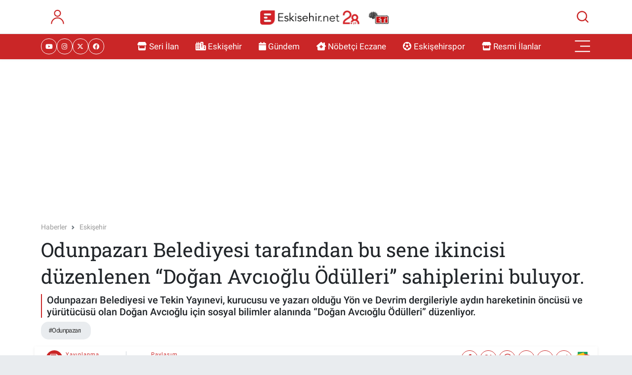

--- FILE ---
content_type: text/html; charset=utf-8
request_url: https://www.google.com/recaptcha/api2/anchor?ar=1&k=6Ld05KMpAAAAAEoknULkq_GZIVkHMXMwPPIzNuEz&co=aHR0cHM6Ly93d3cuZXNraXNlaGlyLm5ldDo0NDM.&hl=en&v=PoyoqOPhxBO7pBk68S4YbpHZ&size=normal&anchor-ms=20000&execute-ms=30000&cb=hmalfyxa5gz0
body_size: 49379
content:
<!DOCTYPE HTML><html dir="ltr" lang="en"><head><meta http-equiv="Content-Type" content="text/html; charset=UTF-8">
<meta http-equiv="X-UA-Compatible" content="IE=edge">
<title>reCAPTCHA</title>
<style type="text/css">
/* cyrillic-ext */
@font-face {
  font-family: 'Roboto';
  font-style: normal;
  font-weight: 400;
  font-stretch: 100%;
  src: url(//fonts.gstatic.com/s/roboto/v48/KFO7CnqEu92Fr1ME7kSn66aGLdTylUAMa3GUBHMdazTgWw.woff2) format('woff2');
  unicode-range: U+0460-052F, U+1C80-1C8A, U+20B4, U+2DE0-2DFF, U+A640-A69F, U+FE2E-FE2F;
}
/* cyrillic */
@font-face {
  font-family: 'Roboto';
  font-style: normal;
  font-weight: 400;
  font-stretch: 100%;
  src: url(//fonts.gstatic.com/s/roboto/v48/KFO7CnqEu92Fr1ME7kSn66aGLdTylUAMa3iUBHMdazTgWw.woff2) format('woff2');
  unicode-range: U+0301, U+0400-045F, U+0490-0491, U+04B0-04B1, U+2116;
}
/* greek-ext */
@font-face {
  font-family: 'Roboto';
  font-style: normal;
  font-weight: 400;
  font-stretch: 100%;
  src: url(//fonts.gstatic.com/s/roboto/v48/KFO7CnqEu92Fr1ME7kSn66aGLdTylUAMa3CUBHMdazTgWw.woff2) format('woff2');
  unicode-range: U+1F00-1FFF;
}
/* greek */
@font-face {
  font-family: 'Roboto';
  font-style: normal;
  font-weight: 400;
  font-stretch: 100%;
  src: url(//fonts.gstatic.com/s/roboto/v48/KFO7CnqEu92Fr1ME7kSn66aGLdTylUAMa3-UBHMdazTgWw.woff2) format('woff2');
  unicode-range: U+0370-0377, U+037A-037F, U+0384-038A, U+038C, U+038E-03A1, U+03A3-03FF;
}
/* math */
@font-face {
  font-family: 'Roboto';
  font-style: normal;
  font-weight: 400;
  font-stretch: 100%;
  src: url(//fonts.gstatic.com/s/roboto/v48/KFO7CnqEu92Fr1ME7kSn66aGLdTylUAMawCUBHMdazTgWw.woff2) format('woff2');
  unicode-range: U+0302-0303, U+0305, U+0307-0308, U+0310, U+0312, U+0315, U+031A, U+0326-0327, U+032C, U+032F-0330, U+0332-0333, U+0338, U+033A, U+0346, U+034D, U+0391-03A1, U+03A3-03A9, U+03B1-03C9, U+03D1, U+03D5-03D6, U+03F0-03F1, U+03F4-03F5, U+2016-2017, U+2034-2038, U+203C, U+2040, U+2043, U+2047, U+2050, U+2057, U+205F, U+2070-2071, U+2074-208E, U+2090-209C, U+20D0-20DC, U+20E1, U+20E5-20EF, U+2100-2112, U+2114-2115, U+2117-2121, U+2123-214F, U+2190, U+2192, U+2194-21AE, U+21B0-21E5, U+21F1-21F2, U+21F4-2211, U+2213-2214, U+2216-22FF, U+2308-230B, U+2310, U+2319, U+231C-2321, U+2336-237A, U+237C, U+2395, U+239B-23B7, U+23D0, U+23DC-23E1, U+2474-2475, U+25AF, U+25B3, U+25B7, U+25BD, U+25C1, U+25CA, U+25CC, U+25FB, U+266D-266F, U+27C0-27FF, U+2900-2AFF, U+2B0E-2B11, U+2B30-2B4C, U+2BFE, U+3030, U+FF5B, U+FF5D, U+1D400-1D7FF, U+1EE00-1EEFF;
}
/* symbols */
@font-face {
  font-family: 'Roboto';
  font-style: normal;
  font-weight: 400;
  font-stretch: 100%;
  src: url(//fonts.gstatic.com/s/roboto/v48/KFO7CnqEu92Fr1ME7kSn66aGLdTylUAMaxKUBHMdazTgWw.woff2) format('woff2');
  unicode-range: U+0001-000C, U+000E-001F, U+007F-009F, U+20DD-20E0, U+20E2-20E4, U+2150-218F, U+2190, U+2192, U+2194-2199, U+21AF, U+21E6-21F0, U+21F3, U+2218-2219, U+2299, U+22C4-22C6, U+2300-243F, U+2440-244A, U+2460-24FF, U+25A0-27BF, U+2800-28FF, U+2921-2922, U+2981, U+29BF, U+29EB, U+2B00-2BFF, U+4DC0-4DFF, U+FFF9-FFFB, U+10140-1018E, U+10190-1019C, U+101A0, U+101D0-101FD, U+102E0-102FB, U+10E60-10E7E, U+1D2C0-1D2D3, U+1D2E0-1D37F, U+1F000-1F0FF, U+1F100-1F1AD, U+1F1E6-1F1FF, U+1F30D-1F30F, U+1F315, U+1F31C, U+1F31E, U+1F320-1F32C, U+1F336, U+1F378, U+1F37D, U+1F382, U+1F393-1F39F, U+1F3A7-1F3A8, U+1F3AC-1F3AF, U+1F3C2, U+1F3C4-1F3C6, U+1F3CA-1F3CE, U+1F3D4-1F3E0, U+1F3ED, U+1F3F1-1F3F3, U+1F3F5-1F3F7, U+1F408, U+1F415, U+1F41F, U+1F426, U+1F43F, U+1F441-1F442, U+1F444, U+1F446-1F449, U+1F44C-1F44E, U+1F453, U+1F46A, U+1F47D, U+1F4A3, U+1F4B0, U+1F4B3, U+1F4B9, U+1F4BB, U+1F4BF, U+1F4C8-1F4CB, U+1F4D6, U+1F4DA, U+1F4DF, U+1F4E3-1F4E6, U+1F4EA-1F4ED, U+1F4F7, U+1F4F9-1F4FB, U+1F4FD-1F4FE, U+1F503, U+1F507-1F50B, U+1F50D, U+1F512-1F513, U+1F53E-1F54A, U+1F54F-1F5FA, U+1F610, U+1F650-1F67F, U+1F687, U+1F68D, U+1F691, U+1F694, U+1F698, U+1F6AD, U+1F6B2, U+1F6B9-1F6BA, U+1F6BC, U+1F6C6-1F6CF, U+1F6D3-1F6D7, U+1F6E0-1F6EA, U+1F6F0-1F6F3, U+1F6F7-1F6FC, U+1F700-1F7FF, U+1F800-1F80B, U+1F810-1F847, U+1F850-1F859, U+1F860-1F887, U+1F890-1F8AD, U+1F8B0-1F8BB, U+1F8C0-1F8C1, U+1F900-1F90B, U+1F93B, U+1F946, U+1F984, U+1F996, U+1F9E9, U+1FA00-1FA6F, U+1FA70-1FA7C, U+1FA80-1FA89, U+1FA8F-1FAC6, U+1FACE-1FADC, U+1FADF-1FAE9, U+1FAF0-1FAF8, U+1FB00-1FBFF;
}
/* vietnamese */
@font-face {
  font-family: 'Roboto';
  font-style: normal;
  font-weight: 400;
  font-stretch: 100%;
  src: url(//fonts.gstatic.com/s/roboto/v48/KFO7CnqEu92Fr1ME7kSn66aGLdTylUAMa3OUBHMdazTgWw.woff2) format('woff2');
  unicode-range: U+0102-0103, U+0110-0111, U+0128-0129, U+0168-0169, U+01A0-01A1, U+01AF-01B0, U+0300-0301, U+0303-0304, U+0308-0309, U+0323, U+0329, U+1EA0-1EF9, U+20AB;
}
/* latin-ext */
@font-face {
  font-family: 'Roboto';
  font-style: normal;
  font-weight: 400;
  font-stretch: 100%;
  src: url(//fonts.gstatic.com/s/roboto/v48/KFO7CnqEu92Fr1ME7kSn66aGLdTylUAMa3KUBHMdazTgWw.woff2) format('woff2');
  unicode-range: U+0100-02BA, U+02BD-02C5, U+02C7-02CC, U+02CE-02D7, U+02DD-02FF, U+0304, U+0308, U+0329, U+1D00-1DBF, U+1E00-1E9F, U+1EF2-1EFF, U+2020, U+20A0-20AB, U+20AD-20C0, U+2113, U+2C60-2C7F, U+A720-A7FF;
}
/* latin */
@font-face {
  font-family: 'Roboto';
  font-style: normal;
  font-weight: 400;
  font-stretch: 100%;
  src: url(//fonts.gstatic.com/s/roboto/v48/KFO7CnqEu92Fr1ME7kSn66aGLdTylUAMa3yUBHMdazQ.woff2) format('woff2');
  unicode-range: U+0000-00FF, U+0131, U+0152-0153, U+02BB-02BC, U+02C6, U+02DA, U+02DC, U+0304, U+0308, U+0329, U+2000-206F, U+20AC, U+2122, U+2191, U+2193, U+2212, U+2215, U+FEFF, U+FFFD;
}
/* cyrillic-ext */
@font-face {
  font-family: 'Roboto';
  font-style: normal;
  font-weight: 500;
  font-stretch: 100%;
  src: url(//fonts.gstatic.com/s/roboto/v48/KFO7CnqEu92Fr1ME7kSn66aGLdTylUAMa3GUBHMdazTgWw.woff2) format('woff2');
  unicode-range: U+0460-052F, U+1C80-1C8A, U+20B4, U+2DE0-2DFF, U+A640-A69F, U+FE2E-FE2F;
}
/* cyrillic */
@font-face {
  font-family: 'Roboto';
  font-style: normal;
  font-weight: 500;
  font-stretch: 100%;
  src: url(//fonts.gstatic.com/s/roboto/v48/KFO7CnqEu92Fr1ME7kSn66aGLdTylUAMa3iUBHMdazTgWw.woff2) format('woff2');
  unicode-range: U+0301, U+0400-045F, U+0490-0491, U+04B0-04B1, U+2116;
}
/* greek-ext */
@font-face {
  font-family: 'Roboto';
  font-style: normal;
  font-weight: 500;
  font-stretch: 100%;
  src: url(//fonts.gstatic.com/s/roboto/v48/KFO7CnqEu92Fr1ME7kSn66aGLdTylUAMa3CUBHMdazTgWw.woff2) format('woff2');
  unicode-range: U+1F00-1FFF;
}
/* greek */
@font-face {
  font-family: 'Roboto';
  font-style: normal;
  font-weight: 500;
  font-stretch: 100%;
  src: url(//fonts.gstatic.com/s/roboto/v48/KFO7CnqEu92Fr1ME7kSn66aGLdTylUAMa3-UBHMdazTgWw.woff2) format('woff2');
  unicode-range: U+0370-0377, U+037A-037F, U+0384-038A, U+038C, U+038E-03A1, U+03A3-03FF;
}
/* math */
@font-face {
  font-family: 'Roboto';
  font-style: normal;
  font-weight: 500;
  font-stretch: 100%;
  src: url(//fonts.gstatic.com/s/roboto/v48/KFO7CnqEu92Fr1ME7kSn66aGLdTylUAMawCUBHMdazTgWw.woff2) format('woff2');
  unicode-range: U+0302-0303, U+0305, U+0307-0308, U+0310, U+0312, U+0315, U+031A, U+0326-0327, U+032C, U+032F-0330, U+0332-0333, U+0338, U+033A, U+0346, U+034D, U+0391-03A1, U+03A3-03A9, U+03B1-03C9, U+03D1, U+03D5-03D6, U+03F0-03F1, U+03F4-03F5, U+2016-2017, U+2034-2038, U+203C, U+2040, U+2043, U+2047, U+2050, U+2057, U+205F, U+2070-2071, U+2074-208E, U+2090-209C, U+20D0-20DC, U+20E1, U+20E5-20EF, U+2100-2112, U+2114-2115, U+2117-2121, U+2123-214F, U+2190, U+2192, U+2194-21AE, U+21B0-21E5, U+21F1-21F2, U+21F4-2211, U+2213-2214, U+2216-22FF, U+2308-230B, U+2310, U+2319, U+231C-2321, U+2336-237A, U+237C, U+2395, U+239B-23B7, U+23D0, U+23DC-23E1, U+2474-2475, U+25AF, U+25B3, U+25B7, U+25BD, U+25C1, U+25CA, U+25CC, U+25FB, U+266D-266F, U+27C0-27FF, U+2900-2AFF, U+2B0E-2B11, U+2B30-2B4C, U+2BFE, U+3030, U+FF5B, U+FF5D, U+1D400-1D7FF, U+1EE00-1EEFF;
}
/* symbols */
@font-face {
  font-family: 'Roboto';
  font-style: normal;
  font-weight: 500;
  font-stretch: 100%;
  src: url(//fonts.gstatic.com/s/roboto/v48/KFO7CnqEu92Fr1ME7kSn66aGLdTylUAMaxKUBHMdazTgWw.woff2) format('woff2');
  unicode-range: U+0001-000C, U+000E-001F, U+007F-009F, U+20DD-20E0, U+20E2-20E4, U+2150-218F, U+2190, U+2192, U+2194-2199, U+21AF, U+21E6-21F0, U+21F3, U+2218-2219, U+2299, U+22C4-22C6, U+2300-243F, U+2440-244A, U+2460-24FF, U+25A0-27BF, U+2800-28FF, U+2921-2922, U+2981, U+29BF, U+29EB, U+2B00-2BFF, U+4DC0-4DFF, U+FFF9-FFFB, U+10140-1018E, U+10190-1019C, U+101A0, U+101D0-101FD, U+102E0-102FB, U+10E60-10E7E, U+1D2C0-1D2D3, U+1D2E0-1D37F, U+1F000-1F0FF, U+1F100-1F1AD, U+1F1E6-1F1FF, U+1F30D-1F30F, U+1F315, U+1F31C, U+1F31E, U+1F320-1F32C, U+1F336, U+1F378, U+1F37D, U+1F382, U+1F393-1F39F, U+1F3A7-1F3A8, U+1F3AC-1F3AF, U+1F3C2, U+1F3C4-1F3C6, U+1F3CA-1F3CE, U+1F3D4-1F3E0, U+1F3ED, U+1F3F1-1F3F3, U+1F3F5-1F3F7, U+1F408, U+1F415, U+1F41F, U+1F426, U+1F43F, U+1F441-1F442, U+1F444, U+1F446-1F449, U+1F44C-1F44E, U+1F453, U+1F46A, U+1F47D, U+1F4A3, U+1F4B0, U+1F4B3, U+1F4B9, U+1F4BB, U+1F4BF, U+1F4C8-1F4CB, U+1F4D6, U+1F4DA, U+1F4DF, U+1F4E3-1F4E6, U+1F4EA-1F4ED, U+1F4F7, U+1F4F9-1F4FB, U+1F4FD-1F4FE, U+1F503, U+1F507-1F50B, U+1F50D, U+1F512-1F513, U+1F53E-1F54A, U+1F54F-1F5FA, U+1F610, U+1F650-1F67F, U+1F687, U+1F68D, U+1F691, U+1F694, U+1F698, U+1F6AD, U+1F6B2, U+1F6B9-1F6BA, U+1F6BC, U+1F6C6-1F6CF, U+1F6D3-1F6D7, U+1F6E0-1F6EA, U+1F6F0-1F6F3, U+1F6F7-1F6FC, U+1F700-1F7FF, U+1F800-1F80B, U+1F810-1F847, U+1F850-1F859, U+1F860-1F887, U+1F890-1F8AD, U+1F8B0-1F8BB, U+1F8C0-1F8C1, U+1F900-1F90B, U+1F93B, U+1F946, U+1F984, U+1F996, U+1F9E9, U+1FA00-1FA6F, U+1FA70-1FA7C, U+1FA80-1FA89, U+1FA8F-1FAC6, U+1FACE-1FADC, U+1FADF-1FAE9, U+1FAF0-1FAF8, U+1FB00-1FBFF;
}
/* vietnamese */
@font-face {
  font-family: 'Roboto';
  font-style: normal;
  font-weight: 500;
  font-stretch: 100%;
  src: url(//fonts.gstatic.com/s/roboto/v48/KFO7CnqEu92Fr1ME7kSn66aGLdTylUAMa3OUBHMdazTgWw.woff2) format('woff2');
  unicode-range: U+0102-0103, U+0110-0111, U+0128-0129, U+0168-0169, U+01A0-01A1, U+01AF-01B0, U+0300-0301, U+0303-0304, U+0308-0309, U+0323, U+0329, U+1EA0-1EF9, U+20AB;
}
/* latin-ext */
@font-face {
  font-family: 'Roboto';
  font-style: normal;
  font-weight: 500;
  font-stretch: 100%;
  src: url(//fonts.gstatic.com/s/roboto/v48/KFO7CnqEu92Fr1ME7kSn66aGLdTylUAMa3KUBHMdazTgWw.woff2) format('woff2');
  unicode-range: U+0100-02BA, U+02BD-02C5, U+02C7-02CC, U+02CE-02D7, U+02DD-02FF, U+0304, U+0308, U+0329, U+1D00-1DBF, U+1E00-1E9F, U+1EF2-1EFF, U+2020, U+20A0-20AB, U+20AD-20C0, U+2113, U+2C60-2C7F, U+A720-A7FF;
}
/* latin */
@font-face {
  font-family: 'Roboto';
  font-style: normal;
  font-weight: 500;
  font-stretch: 100%;
  src: url(//fonts.gstatic.com/s/roboto/v48/KFO7CnqEu92Fr1ME7kSn66aGLdTylUAMa3yUBHMdazQ.woff2) format('woff2');
  unicode-range: U+0000-00FF, U+0131, U+0152-0153, U+02BB-02BC, U+02C6, U+02DA, U+02DC, U+0304, U+0308, U+0329, U+2000-206F, U+20AC, U+2122, U+2191, U+2193, U+2212, U+2215, U+FEFF, U+FFFD;
}
/* cyrillic-ext */
@font-face {
  font-family: 'Roboto';
  font-style: normal;
  font-weight: 900;
  font-stretch: 100%;
  src: url(//fonts.gstatic.com/s/roboto/v48/KFO7CnqEu92Fr1ME7kSn66aGLdTylUAMa3GUBHMdazTgWw.woff2) format('woff2');
  unicode-range: U+0460-052F, U+1C80-1C8A, U+20B4, U+2DE0-2DFF, U+A640-A69F, U+FE2E-FE2F;
}
/* cyrillic */
@font-face {
  font-family: 'Roboto';
  font-style: normal;
  font-weight: 900;
  font-stretch: 100%;
  src: url(//fonts.gstatic.com/s/roboto/v48/KFO7CnqEu92Fr1ME7kSn66aGLdTylUAMa3iUBHMdazTgWw.woff2) format('woff2');
  unicode-range: U+0301, U+0400-045F, U+0490-0491, U+04B0-04B1, U+2116;
}
/* greek-ext */
@font-face {
  font-family: 'Roboto';
  font-style: normal;
  font-weight: 900;
  font-stretch: 100%;
  src: url(//fonts.gstatic.com/s/roboto/v48/KFO7CnqEu92Fr1ME7kSn66aGLdTylUAMa3CUBHMdazTgWw.woff2) format('woff2');
  unicode-range: U+1F00-1FFF;
}
/* greek */
@font-face {
  font-family: 'Roboto';
  font-style: normal;
  font-weight: 900;
  font-stretch: 100%;
  src: url(//fonts.gstatic.com/s/roboto/v48/KFO7CnqEu92Fr1ME7kSn66aGLdTylUAMa3-UBHMdazTgWw.woff2) format('woff2');
  unicode-range: U+0370-0377, U+037A-037F, U+0384-038A, U+038C, U+038E-03A1, U+03A3-03FF;
}
/* math */
@font-face {
  font-family: 'Roboto';
  font-style: normal;
  font-weight: 900;
  font-stretch: 100%;
  src: url(//fonts.gstatic.com/s/roboto/v48/KFO7CnqEu92Fr1ME7kSn66aGLdTylUAMawCUBHMdazTgWw.woff2) format('woff2');
  unicode-range: U+0302-0303, U+0305, U+0307-0308, U+0310, U+0312, U+0315, U+031A, U+0326-0327, U+032C, U+032F-0330, U+0332-0333, U+0338, U+033A, U+0346, U+034D, U+0391-03A1, U+03A3-03A9, U+03B1-03C9, U+03D1, U+03D5-03D6, U+03F0-03F1, U+03F4-03F5, U+2016-2017, U+2034-2038, U+203C, U+2040, U+2043, U+2047, U+2050, U+2057, U+205F, U+2070-2071, U+2074-208E, U+2090-209C, U+20D0-20DC, U+20E1, U+20E5-20EF, U+2100-2112, U+2114-2115, U+2117-2121, U+2123-214F, U+2190, U+2192, U+2194-21AE, U+21B0-21E5, U+21F1-21F2, U+21F4-2211, U+2213-2214, U+2216-22FF, U+2308-230B, U+2310, U+2319, U+231C-2321, U+2336-237A, U+237C, U+2395, U+239B-23B7, U+23D0, U+23DC-23E1, U+2474-2475, U+25AF, U+25B3, U+25B7, U+25BD, U+25C1, U+25CA, U+25CC, U+25FB, U+266D-266F, U+27C0-27FF, U+2900-2AFF, U+2B0E-2B11, U+2B30-2B4C, U+2BFE, U+3030, U+FF5B, U+FF5D, U+1D400-1D7FF, U+1EE00-1EEFF;
}
/* symbols */
@font-face {
  font-family: 'Roboto';
  font-style: normal;
  font-weight: 900;
  font-stretch: 100%;
  src: url(//fonts.gstatic.com/s/roboto/v48/KFO7CnqEu92Fr1ME7kSn66aGLdTylUAMaxKUBHMdazTgWw.woff2) format('woff2');
  unicode-range: U+0001-000C, U+000E-001F, U+007F-009F, U+20DD-20E0, U+20E2-20E4, U+2150-218F, U+2190, U+2192, U+2194-2199, U+21AF, U+21E6-21F0, U+21F3, U+2218-2219, U+2299, U+22C4-22C6, U+2300-243F, U+2440-244A, U+2460-24FF, U+25A0-27BF, U+2800-28FF, U+2921-2922, U+2981, U+29BF, U+29EB, U+2B00-2BFF, U+4DC0-4DFF, U+FFF9-FFFB, U+10140-1018E, U+10190-1019C, U+101A0, U+101D0-101FD, U+102E0-102FB, U+10E60-10E7E, U+1D2C0-1D2D3, U+1D2E0-1D37F, U+1F000-1F0FF, U+1F100-1F1AD, U+1F1E6-1F1FF, U+1F30D-1F30F, U+1F315, U+1F31C, U+1F31E, U+1F320-1F32C, U+1F336, U+1F378, U+1F37D, U+1F382, U+1F393-1F39F, U+1F3A7-1F3A8, U+1F3AC-1F3AF, U+1F3C2, U+1F3C4-1F3C6, U+1F3CA-1F3CE, U+1F3D4-1F3E0, U+1F3ED, U+1F3F1-1F3F3, U+1F3F5-1F3F7, U+1F408, U+1F415, U+1F41F, U+1F426, U+1F43F, U+1F441-1F442, U+1F444, U+1F446-1F449, U+1F44C-1F44E, U+1F453, U+1F46A, U+1F47D, U+1F4A3, U+1F4B0, U+1F4B3, U+1F4B9, U+1F4BB, U+1F4BF, U+1F4C8-1F4CB, U+1F4D6, U+1F4DA, U+1F4DF, U+1F4E3-1F4E6, U+1F4EA-1F4ED, U+1F4F7, U+1F4F9-1F4FB, U+1F4FD-1F4FE, U+1F503, U+1F507-1F50B, U+1F50D, U+1F512-1F513, U+1F53E-1F54A, U+1F54F-1F5FA, U+1F610, U+1F650-1F67F, U+1F687, U+1F68D, U+1F691, U+1F694, U+1F698, U+1F6AD, U+1F6B2, U+1F6B9-1F6BA, U+1F6BC, U+1F6C6-1F6CF, U+1F6D3-1F6D7, U+1F6E0-1F6EA, U+1F6F0-1F6F3, U+1F6F7-1F6FC, U+1F700-1F7FF, U+1F800-1F80B, U+1F810-1F847, U+1F850-1F859, U+1F860-1F887, U+1F890-1F8AD, U+1F8B0-1F8BB, U+1F8C0-1F8C1, U+1F900-1F90B, U+1F93B, U+1F946, U+1F984, U+1F996, U+1F9E9, U+1FA00-1FA6F, U+1FA70-1FA7C, U+1FA80-1FA89, U+1FA8F-1FAC6, U+1FACE-1FADC, U+1FADF-1FAE9, U+1FAF0-1FAF8, U+1FB00-1FBFF;
}
/* vietnamese */
@font-face {
  font-family: 'Roboto';
  font-style: normal;
  font-weight: 900;
  font-stretch: 100%;
  src: url(//fonts.gstatic.com/s/roboto/v48/KFO7CnqEu92Fr1ME7kSn66aGLdTylUAMa3OUBHMdazTgWw.woff2) format('woff2');
  unicode-range: U+0102-0103, U+0110-0111, U+0128-0129, U+0168-0169, U+01A0-01A1, U+01AF-01B0, U+0300-0301, U+0303-0304, U+0308-0309, U+0323, U+0329, U+1EA0-1EF9, U+20AB;
}
/* latin-ext */
@font-face {
  font-family: 'Roboto';
  font-style: normal;
  font-weight: 900;
  font-stretch: 100%;
  src: url(//fonts.gstatic.com/s/roboto/v48/KFO7CnqEu92Fr1ME7kSn66aGLdTylUAMa3KUBHMdazTgWw.woff2) format('woff2');
  unicode-range: U+0100-02BA, U+02BD-02C5, U+02C7-02CC, U+02CE-02D7, U+02DD-02FF, U+0304, U+0308, U+0329, U+1D00-1DBF, U+1E00-1E9F, U+1EF2-1EFF, U+2020, U+20A0-20AB, U+20AD-20C0, U+2113, U+2C60-2C7F, U+A720-A7FF;
}
/* latin */
@font-face {
  font-family: 'Roboto';
  font-style: normal;
  font-weight: 900;
  font-stretch: 100%;
  src: url(//fonts.gstatic.com/s/roboto/v48/KFO7CnqEu92Fr1ME7kSn66aGLdTylUAMa3yUBHMdazQ.woff2) format('woff2');
  unicode-range: U+0000-00FF, U+0131, U+0152-0153, U+02BB-02BC, U+02C6, U+02DA, U+02DC, U+0304, U+0308, U+0329, U+2000-206F, U+20AC, U+2122, U+2191, U+2193, U+2212, U+2215, U+FEFF, U+FFFD;
}

</style>
<link rel="stylesheet" type="text/css" href="https://www.gstatic.com/recaptcha/releases/PoyoqOPhxBO7pBk68S4YbpHZ/styles__ltr.css">
<script nonce="HCpTUcP8sCCt3I4qwIbzjA" type="text/javascript">window['__recaptcha_api'] = 'https://www.google.com/recaptcha/api2/';</script>
<script type="text/javascript" src="https://www.gstatic.com/recaptcha/releases/PoyoqOPhxBO7pBk68S4YbpHZ/recaptcha__en.js" nonce="HCpTUcP8sCCt3I4qwIbzjA">
      
    </script></head>
<body><div id="rc-anchor-alert" class="rc-anchor-alert"></div>
<input type="hidden" id="recaptcha-token" value="[base64]">
<script type="text/javascript" nonce="HCpTUcP8sCCt3I4qwIbzjA">
      recaptcha.anchor.Main.init("[\x22ainput\x22,[\x22bgdata\x22,\x22\x22,\[base64]/[base64]/[base64]/[base64]/[base64]/[base64]/KGcoTywyNTMsTy5PKSxVRyhPLEMpKTpnKE8sMjUzLEMpLE8pKSxsKSksTykpfSxieT1mdW5jdGlvbihDLE8sdSxsKXtmb3IobD0odT1SKEMpLDApO08+MDtPLS0pbD1sPDw4fFooQyk7ZyhDLHUsbCl9LFVHPWZ1bmN0aW9uKEMsTyl7Qy5pLmxlbmd0aD4xMDQ/[base64]/[base64]/[base64]/[base64]/[base64]/[base64]/[base64]\\u003d\x22,\[base64]\x22,\x22A8KZw77CvcKsNnAXU0NzOsOeZW3Dk8ONAH7Ck1kpRMKIwofDpsOFw65EQcK4A8K/[base64]/[base64]/DnlVOYcKzw5nDnMO1BcK4w6llG0EuJ8O/wp/CkATDpD7CrsO4eUNqwp4NwpZRZ8KsehbCosOOw77ClBHCp0pZw7PDjknDtg7CgRVpwpvDr8OowoU8w6kFVsKyKGrCkMKQAMOhwqjDqQkQwqPDmsKBARc2RMOhN3YNQMOmZXXDl8KZw6HDrGtBDwoOw6HCkMOZw4ROwqPDnlrCkih/w7zCmCNQwrgzXCUlS2/Ck8K/w6/ClcKuw7IXDDHCpwJAwolhNMKhc8K1wp3CkBQFVhDCi27DiHcJw6kAw5nDqCtJWHtRDcKaw4pMw7BCwrIYw4vDrSDCrS3ClsKKwq/DjSg/ZsKtwrvDjxkARsO7w47DnsKHw6vDom7Cq1NUacO1FcKnGcKhw4fDn8KkDxl4wp7CjMO/[base64]/CiFdnQHrDrgbDvMK2IcKzfxIRw6A5cQzCpVBuwqIww7nDp8K+H1LCvX/Dh8KbRsKsfMO2w6wQWcOIKcKfTVPDqiZbMcOCwrfCkzIYw6/Dl8OKeMKHQMKcEU1ywo5Zw4tIw6Q6CCwDUWDCkHvCucOCNwdAw7rCoMOowoPCtDJaw6IfwrPDoCrDgTI2wo/CiMOSC8O9I8O1w5lMTcKowqUlwovCmsO5RzIhV8OMNcKyw5fDh1cDw5Z3wqfCqUfDn3lTeMKRw6Mxw5wkKmPDusOdTl/[base64]/w6BIDMKfwrTDkQvCuMK8w6nCsDc/BcKXwqNgGA/CgMKPFmPCgMOlKG1HRzrDp3jCmnFHw5cvTMKBdMOvw5/DiMKyX2/DtcKXwrvDsMKKw69Gw6F3R8K9wq/CsMKFw67Do0zCnMKtHDxWEVHDrcK+wooUMQwgwrnDlm5efMKDw546a8KsbGfCmR/[base64]/wqNow6w4VMOmwod3aHPCoTZww5MBbcOHV1/ClQbCgDTCp1lCL8KQOMKhYMODHMO2U8OOw6UDL11mGxfCgcOISh/DksK8w6XDkj3CjcOAw6FWeS/Dh0bCgHx6wqQPfMKnY8O6wpN1eXQzdMOuwoJ4D8KQezHDkA/DnDceHz9vbMKSwrdeUsKXwoNlwp5Hw5vCsn1Zwo51WDXDssODW8O4OSjDpD9FIkjDnVDCqsOJecOsGwUhcHPDlsOFwoPDgzDCsQAdwpzDpT/CrsKbw4DDpcO4PcO4w77DhMKPYDUuHsKdw5LDnUNaw4jDjmjDhcKEAFLDgVJLekE4w6nCpH3CtsKVwqbDi357wocPw4VXwoIYSm3DpSXDuMODw6/Dm8KhZMKkaltKSx7Dv8K5NDzDilMHwqXCr2tNw4tpAlp5fHVcwqLCosKBIAl4wqrCgGBIw7JRwp3CksO/dTTDjcKSwqfCjyrDvR5fw7HCvsK2JsKjwqvCv8O6w5BkwpxwNcOpB8KEG8Olwq/CmcOpw5XDmU3DoRrDocOvUsKUw7/CrcKZesO8wrg5bi3ChQnDpntQwq3CsCohwo3CtcKTd8KPZcOhJnjDg0HCuMOYPsOywqRaw5LChsK1wobDkhsrKsKVJXTCul7Ct3PCr2zDp1EnwogcAMOtw43Dh8Kxw7hbZ1XDpVxFO3rDpsOhYsODWTREwooRU8O5VsOowprClsO/JQ3DlMK6wprDvzNnw6XCoMOEMsOqe8OqJRbCl8OdbMKAcSslw4sXwrHDkcOdDsODJcKHwobDvBbCgQtZw53ChwbCqBBkwp/DuwYGw6cJA38xwqUkw61aWFnDnTzCkMKYw4bChk/Cn8KiDsOLDnpvEsKNIMOfwrzDi1HChMOVGMKJMj/ClsKgwoLDq8KXUTjCpMOfUsKvwpBpwq7CrcOjwpjCkMOHTRfCkVnCksO3w7krwp/[base64]/XcKVwpPCuMOjw6VSB3XCv8O1bRFIw4seK0bDq2jCl8K1H8OiH8O2YMKbwqrCnjTDrQzCp8Kkw4Eawos+GsOgwoPChiLCnxXDh3fCuH/DhhLDg3fDoDpyb1HDu3sOVSgAE8KvaG/[base64]/DtCvCu8KHw4zDmCHCs1jDskQZwpHCkz5fwpjDszodT8O4GU4oaMK1W8KGISHDs8KkPcOIwo3DjcKgEDh2woBURjx2w7t7w6TCqMONw5jDhxfDoMK0w60IQ8OGEmjCg8OWaE98wrvChX3CpMKsBMKQWVsvBDjDpMO0wp7Dl3DCoifDlMOBwq4/KcO3wqXCihDCuxI+w5pDD8KWw7nCncKMw7/CosOhJibDqMOYBxjCkhFSMsOlw7MNBBJCBhoDw4RGw5YfdWIXwqPDpcK9RijCrzo8bsOUTH7DisK2XsO5w583BFXCqcKcX3DCgMKmGW9if8KCOsKlBsK4w7nCjcOjw79/dsOmO8Oqw79eLGvDkcOfQmLCnWFRwqg4wrNhPGrDnGZGwpckUjHCjzzCjcOdwqM2w5xdPsOiAcKxTMKwc8OHw7bCtsK8w6XCvz88woYHdXhEbCEkK8KoWcKZF8KfUMOvXQNdwrNawp7Dt8KgP8O/IcOswr9mQ8KVwokuwpjCjcOuw7oJw4Upwo3CmjsSRjTDucO1eMKywpvDk8KQLsOka8OKNF/DqMKWw7PCqDVbwojCrcKdN8Odw7AoJMKpw7TCogwHDgALw7M7RUHChk16w4/Dk8KHwoJ2w5jDj8KRw43Dq8OBVk7Dl0vCplrCmsO4w4QGNcK/[base64]/wp5Kw7cJwq3DvsORw5DCrE5qwoFOwr3DjcKAw6nDk8KRYDE5woYaOTESwpTDvzRLwpxcwoHDsMK/[base64]/CmmgjJGkmMAfDgS8DwpLDmsOpDFVQYsKCwrhkXsKkw7bDvU8kCEkxU8ORTsKzwpPDjcOlwqEgw5HCnyTDiMKJwr0Iw7NtwrUoGmjDhFEiw5/[base64]/w6pQM8OIw5xpw7EnwqnDjRXDgnbCu8KOw6LCpsKjwrbClCnCj8KUw7TCucOyaMO8BFkDJXx2Ol7DqkEnw7nCuHvCqMORcioNc8KGbQvDtUbDjWbDsMOANcKHcEfDgcK/eGLCscOeJsOhcm/DtEHDrF/[base64]/DlMKEwoFVw4/CkMKqfVzCtyZAG8O4w7V2w5wdwpA8woPDscKQRVXDhMKGw67Cg3TCjcKkZ8ORwrFsw4vDjl7CnsKuB8Kqbn5BIcK8wojDqU9RZMKrZMOQwqxMR8OrBkg/NsOQM8Oaw5fDvmdDNBkFw7fDm8KNZXfChMKxw5bDvDTColrDpCrCqm0fw5rCvcKuw6/CsBlLIDBXwopcO8KFwrAmw67DnArDoFDDqwsWCTzChsKswpfDj8K0Cz7DkX/CmHzDvw/Ck8KyYMKxBMOrw5RPC8KCw4VxVMKxwrQbasOvw6pMfG4/XFLCsMOzOQTCkivDi1XDlh/DmG1sD8KobAwfw6HCvsK1wotGwpJTVMOeby7Dnw7CssKzw6pHW1jDtMOiwo0gYMO9wqvDqcK0RMObwpDCgyY1wovCj2VVLMO5wpfCpcKJJ8KFBMKOw4Mue8Oew7xFIMK/wqXDgwLDgsKLbwnDo8K/eMOUbMOCw4jDo8OYMRTDq8O5w4DClMOcasK3wp3Do8OAwopSwpEzFhoaw55AeVg1V3/[base64]/[base64]/CocKXw5R1w5k2B3zDmSTDrsOSVFjDpMKcw4/[base64]/CmpQwpVBwp7Dik9fwqJhw7xnRwXCtcOOOsOrwrnCl0IGewdDDjnDvMOMw5jDpsKaw4x6Z8O7Y0FXwo/[base64]/DhcKqw5vDmcOQwqrDoMKzwodCwpJcw5/DiFddwqHDjRZAw6TCjMK8w7d4w73CqUN+w6vChDzCgsK0wpRWw5ACb8KoMBN9w4HDnFfCuijDuhvDoQ3CrsKBHwRrwrkswp7CjETCmsKrw40MwrI2EMOLwrfCj8KrwqXDuRQSwqnDksKnKjgTwqXCmgYJN0FtwobDjHwNTzXCjADCjTDCpsOAwrLClnHDv1DCjcK/LFlOwqPCpcKRwonDl8OaBMKHwookSynChAY0woPCs3QgTcKiRsK7UgvCvMO/OcOdScKDwpxEw7vCsF7CsMKjScKlbsK6woh5NcOmw6x1wqDDrcO8f2wge8KAw5Z4UMKlKWHDp8O/wq5QWcOZwoPCqAbCrkMSwoIkw61bT8KeVMKkFhfDl3A6csKEwrnDnsKfw6PDksKvw7XDuHrCgEjChcOhwrXCocOFw5vCnCnDvcK5JcKBdFTDs8OowqHDkMKXw7HDhcO+wowLYcKwwpd6ayoIwrIzwogYCsK4wqXDgUfDncKRw5HCkMOyOQ9Jwqs/wrHCscKLwo0jF8KYO2HDrcO1wprClMOcwpDCqzPDgiDCnMOnw4/[base64]/w7liwp3CsmhJwrPDtSzDu8KOw7rDoRvDsjbDjBdPwqfDrjAkdcOUPwHCihfDmcK/w7IcPQ5Uw48xJcOycsKdJXsFLR/CnXnCnMOaWMOCMsOLfFLCk8KQTcO4bkzCuzHCk8KyA8ORwqHDsxMwFT4LwrLCicK8w5PDpsOXw5PCssK5fnpYw4/DjEXDp8OTwp8UTUHCg8OIbyNrwoXDgcK6w4gBw47CrjR1w4wNwrBzZmXDiBogw6nDhcO/JcKPw6JhBiZAOjfDmsK9F2HCrcO2PndcwrTCnUNJw4zDpMOpVMOUw4TCqMO1SEcjKcOnw6EmX8OPYF4mOcKcwqbCjcOAwrfCosKlMMKswokpG8Ojwp7CmhLDmMO3YG/CmDkRwrkjwqbCssOgwqpdQ33CqcO4CBZoM39iwpfDuW5xw73Cj8OWVcKFPyhvw5I6KcK/w6vCusOQwrbDo8OFTUA/JAxNYVMZwrjCsnNZcMO0wrgjwoUlGMKXHsKZEMOXw7DDvMKCDsO2wr/Ck8KUw6NUw6sGw6lmdcO5PSZ1wqjCk8OQw7fCg8Kbw5jDu2zDvnrDgsOPw6JkwrrCu8OAfcKowpYkWMORw5jDoRUoMcO/[base64]/Cj8Odw7QfA8OJKAnChcK5fQLClnHDvcOiwpDDrAQyw4LCpcKGacOSR8KHwqkCZiBJw7vDvcOrw4UIak7DrsOTwpPCn242w77DqMOldnnDmsOiIznCn8OsMhjCk1kWwrbCqAfDnGtUw4NVTcKNEGl4wrPCv8KJw77DlsKVw6DDq2J/MsKDw5fDqsK4O1Nxw5PDqGdWw4jDm05Fw4bDu8OYFkzDk3PCrcKtcW9Jw6TCi8O0w4B0wp/Cs8OEwoRPwqnDjcOGfw5Ab1gNIMO6w4vCtH4qw6pSFUTDpMKsRsObFsKkelw4wrHDrzFmwqrCp2rDpcKww60XYsK5wopcZsK6XMK0w4AWwp/DrcKKQTTCk8KCw7DDtMOTwrXCusK3fj0Vw7UtbHHDrMKYwoHCucOhw6LDm8OwwoXCuQ3DmEplwpDDvcKEM1VeVATDlDhtwrrCssKCwpnDlk7CosK5w6A1w4/DjMKDw7lKdMOmwr3CuTDDtgnDilZUaxjCj0N5amwEwr5tb8OMayMaOibCi8Kdw6Mrwrhcw7zDrBXDk1vDrMK7wpjChcKKwoA1IMO5TMOvBRF4HsKaw5/[base64]/DmGd4TMKOwqTDksKNwp9vwoRMwoXDssKNwrXCmsOUAsKUw5DDi8Onw64Ecj3Ci8Kow73CgcOHK2fDlMOwwprDkMKuPA/DpBobwqdOY8KUwrnDkTlOw6Q/[base64]/ChC/Cr8K5wrfCgMOgesOhRCbCly5hw7fDoUTDt8OAw5lJworDosOjEQrDqhINwo3DsitDcA/DtMOFwqAAw5/DuCdELMK1w49EwpDDusKJw4vDtHUIw6bCocKUwr5swpxyP8OmwrXCh8O+J8OPOsK5wqPChcKWw7xcw4bCtcKmw4xuVcOuYMOHB8Osw5jCpGzCsMO/KgLDknHCknAywoDCtMKMM8Okwpcfw58yeHY4wokHJcKlw4o1GVYxwrkMw6PDjlrCs8KZGkQyw4fCqClsNMKzwoTCsMKCwpLCglLDlsKFTApNwpvDuU5bYcOswpRLw5bCu8Oqw4Vxw5JSwpPCtWlwbSzCjMKxKyBxw4nDvMKYGhxZwpDCvHfCjx1dPT/CtlQWYhPCr03CoCVeMEbCvMOHw7jCuDrCp2EOKsO0w7dkE8O8wqcQw5/CksO0LhJRwo7Dt0PDhTrDhW/CjStuTMOPGMOUwq8qw6rDqTxTwqTCgcKgw5jCjCvCgEhkLw7DnMOaw7IZIW1CFcKbw4TCuibDlhAfeRvDlMK5w5/[base64]/w67CjnbDoMKUwq3DtCTCnMOow43Dl8OtQU/[base64]/w7nCnHDDiMOFWcK6woXCtURyBTHDtsOFwo3CjVTDk3AYw5dEOmjCosOewpA+HsO7LMK4GHxOw4jCh1kSw6FHZ3bDksOELWZTwr56w4fCvsO5w6kSwq/CnMOfSMKgw40DbgcuHDVOMcOwPcOuwqFDwr4sw4xjWMOZWS5RKjo5w7HDtzrDnMK4EhMsC2EZw7/CmFxdRVhBIEDCj1fChgEHVn4GwoPDq1PCjzJgP0QhSXgGCcKpw4kTbBfCvcKEwq0vwqYqZ8OHIcKDERhEXcOMw59EwqlywoPDvsOfbcKXJifDn8OnI8KPwpTChQF6w5DDmXfCoRHCn8Ogw7bDqMOPwqM6w681A1EXwpY5ZQR7wpzDnsO/GsKuw7jCssK7w7oOIcKWEDFQw7wCFcKaw6Vhw65Af8OnwrZVw4AiwpfCvMOiWSLDnzvCncOPw7jCjyxtJ8OFw63DkDEUClTDgm8Pw4wUDcK1w40dQEfDrcKKVFYSw6t7UcO/w73Dp8KwXMKbZMKtw5XDvsKFVitvwrMATsKIc8KawoDCj2nCkcOEw4DCuAQOYcKfLkXCk10PwqJmKi19wpTDuGRfw4rDosOZw5IxA8KPwo/Dm8OlAMOpwrXCisOqwqbCqGnDqWxOG1LDtMKXUE10wpXDi8KswpxIw47Dr8OIwpHCqUZ4Ungjwro6wpjCizgow5U1w5IGw6nDlsONXcKHQsK6wrnCnMKjwq3Co1dZw7DCv8OzWDMMK8KcAzrDtS/CkCfCgcKEW8Kww4TDsMOBUFbDu8Kew7Y/[base64]/wp0WNArDtFA4T8K/w5snw4bChMOQworDpcOmJgfDn8K9woTDtR7DrsO6ZcK1w6DDiMOdwpXCkz1GZ8KyN2Eow7tewrdTw5I/w6hzwqjDtWg1JsKjwoRJw55YC2kwwpDDoiXDuMKhwrHCoRvDl8OxwrrDusOYUVJWOE5pC0oPbsOew5PDgsKTw5drMQYjGsKMwrgMSg7Dpn1CO2XDnylLEQcFwq/DmsKBVRtNw65Ww7t8woXDkEHDj8O8FWXDjsONw7lhw5Q6wrs+w4HCkQJaY8ODa8KOwqV0w6ojC8O3ZAYTOVzCui/[base64]/CosOASmDCsQgjIB7DnxvCjMOGwpTDlsKeNVLDjnsOwqTDgHg9wobCgsO4wrd3wr7Dlhd6YSLDoMOEw6FUOsOhwqTCnXTDv8OfATPCo1MywpPCisOgw7g/wqI4bMKXD04McsOTwp9SV8O9U8KnwqLChMOow7XDt0hjEMK0QsO6cyLCp11vwok/woYDWcOuwr3CmVvCkWpxV8KDfcKlwqgVSDEEIgwCaMK3wrfCphzDksKvwrPCgxgFIyscdxY5w50zw4bCkncow5fCuhLDtRbCusKcLMKnDMKqw7EaeADDvcOyMFLDpcKDwr/Djj7Cslksw7bCihEkwqDDlATDqMOAw7RWwrPDoMKDw45iwqBTwrxNw5NqC8KeOcKFMmXDpcOlAHJeIsKGw6oRwrDDk0fClUMqw5vCq8Kqw6VrG8O6MH/DqsKuP8OMU3PCsh7DpcOIcwZ2WTPDl8OeGEnCnMKGw7nCgDbDokbCk8KRwqgzdh0WVcKYS3EFw58uw5A2TcK/w75AdEDDtsO2w6rDncKwU8OawoFpfhzCnF/[base64]/[base64]/Do8OQVmLDokt2WGPCoMOJKcOuwrhXOwkgRsKQTMK2wq8WU8Kew73DklscBx3ClD9WwqQ4wrbCl1rDhgZLw41Bwp/DiljCo8KAFMKMwqDClHd9wr3CtA1Tc8KoL0YSw44Lw4JTw5gCwrdpRsKyP8OvBMKVeMOKIcKDw4nDtkrDo17CkMKaw5rDrMOVVznDkxQbw4rChMOQwo/DlMKONB81woYcwrvCvGgZC8Kcw6PDkx1PwqFBw6gtacO3wqbDrTg7fVNdFcK4J8KiwoQdA8OmelXDk8KGEsOBEsOFwpkoTcO8P8O0wplRcT7Dvj/CmwA7w5JqQwnDuMKlYsODwrcdXsOFTcKzNl/CksKRSsKIw6XCoMKCPGdkwoVNwo/Dn0JIw7bDnydPwp3Cq8K5G1lADjNCacOVEWnCoEFhUD5KAmrDuTXDqMOZRGl6w4tiO8KSf8KsG8Omw4hNw67Dpnl1PAXCpjdlSSdmw7ZTdy/[base64]/DpAgTw41oWSHCmMOvBlEIYMKgZm/DtcOqR8KRwrPDgsO+GwvDh8KlXTDCi8Kvw73CscONwqkzNsKRwqk0YDzCqC3Ci0vDv8KWccK+McKaImh7w7jCiytWw5DCsSpKBcO2w5RtWX46wqHCj8OvE8K2cho8cXHDksKtw5diwp3DhWnCkQbCqQvDonpNwqzDt8Kpw6wvIsOfwr/Ch8KDwrk9XcKywoPCgMK0SMOvYsOiw75eASZEwp/[base64]/CqMK1DMO/wqbCiMOKwo8Lb8Kjw6oOYRPDmS0GVsKxw6fDrMO0w5kZQn/[base64]/CsDLCg8Kyw4PCgcOFP8O8VBgIRMK2PjwDwqttw5zDmzRDwoxGw4E2bADDl8KEw5BhG8KPwr3Csg9vaMO1w4zDmmPCrQc+w5UPwrwSFcONcUM3wp3DhcKSCWB2w4gSw7DDgh5uw4jChio2cxXCtRYSTMOsw5/[base64]/WyopDcOSwocnw6PDkWzCjMK5wp17CcOUecKlEcO4wrTCpMORAXBQwpNvwrM7wprDk3bCnMOUTcO6w4/Drnk1wr9Zw551wo9fw6XDh3nDoHbDo1hRw6LCuMORwqzDv2vCgMKnw5PDplfCrjzCvAbDjMOHAkPDgAPDr8OLwp/[base64]/[base64]/DlMKawoI5YsOEwpzCjwrDvMKNwozDgcOqYsKNwpHCvsO4QcO3wr3CosKgL8Ouw6kxC8Kqwr7DksOxXcONI8ONKhXDuEMgw5hVw5fCicKdRMKFw4/DkQtLwqLCvsOqwotnZWjCncKQK8OrwqDCmGzDqQEkwpo1wrotw5JiPQTCiX5VwpvClcKTKsK+MnPCgcKAwoIrw6/Dn3QYwpRSLCLCn1nChyJawq00wp5aw7Z/QHzCu8K+w4xsTjc/SHZPPURzQ8KXdh4CwoAPw4/CpsKuwql+BjBUw6MZfzlXwrLCuMOKJxvDllFlFMK9UVBdV8O+w7nDpsOIwqQFL8Kiels9H8KcScOAwpoZdcKGSDPCg8KowpLDt8ONGcOdSCjDusKIw7jCmDrDpMKzw6JBw4cowq/DhcKVw6ExDTMCYMK8w5Q4wqvCiFASwqJiZcOAw5M+wrIHNsOCesKew7zDmsOFXcKcwrVSw7rCv8KpYScFFsOqNXPCgcOawr9Jw7hbwpkuwrjDnsOTWMK3woPCv8KXwp9idT/Do8Oew5XCkcKPIgkdw67CssOiMUXDv8OCwoLDvMK6w7TCsMOUwp4ww4HCtcORO8OQa8KBRyfDmQ7CqsKlETHCgcO5woPDscK2JE4eF1c9w7BHwpxsw5BFwrpQE2vCoDfDkiHCsD4rc8O3ODwbwq12wp/DjhzCssKrw7NEbsOkfGbDv0TCusKIdA/CiF/CpUASdsOTWlp8RVHCi8KFw4EUwogzfMOcw6bCtULDrMObw4AnwofCs3vDuA81YxzClGExXMK7BsK/JcORUcOhOsOZQT7DusKoJ8Otw5zDksOjA8Ktw7szLljClUrDogLCusOFw65YBHXCuT3CqlRawpxHw6t/w5FdYklwwqs+NcOwwopVwqJ/QmzDlcOlw6HDp8OYwqMSVjTDlg0uRcOJR8Kmwo5Rw6nDssOTG8KGw7rDknbDp0vCvUnCuWjDqcKMEFnDmBR1OCTCmcOxwpDDosK6wqHCh8OOworDghFUZyMQwpTDsAtdF3oAZ0A/RMOwwoLCjABOwpvCmik4wqRTF8KjRcOSw7bCi8OffFrDg8KtUAEBwrnDn8KUAgUEwpxyScOaw47CrsKywpRow7VRw7LDhMKnOMOpeEccGcKxwo0Kwq/Cq8KtYcOJwrvDrUnDqcKzf8KhTsKmw5RUw5rDlGlbw6DDj8KIw7HDqkXCpcO7TsOpGE1OYDVRJkA/w7UoIMKWPMKzwpPDu8Kaw4DCuCbCqsKxUXHCuG3DpcOZwoJySBw8wq0nw4ZGw6XDosOfw6rDg8OKdsKXCSY4w5AQw6VOwqRNwqzDmcODWE/[base64]/[base64]/Dvwp0HsOLfcK/OMK6w6HDvMKnB8KNccKIw67CqzLCrkXCkBfCicKXwqjCgcK6JX/DkF97cMOFwonCvWheZxh6a0dRYsO/w5RIIAQOPU5iw6wjw5wSwoVkEMKvw4AQD8OQwq0mwpzDhcOYH3cJYiHCqD1iw5zCs8KNOz48wrx6DMO5w4/Cr3nDriNuw7MODcOlNsK0IzDDhQjDj8ODwrzDrcKfYDECQlZ0w44GwqULw4zDuMOHBUTCvcKgw59aKQVXw5Vsw6HChsOdw5Y8RMOrwrXDvBTDgCsBBMK6wohFL8KvaVLDosKOwrF9wovCu8KxZkPDtsOhwpkOw4cDw4rCvDAzQcK/CDMtaHrChsK/ABg5w5rDosOAI8Oow7PDvC43IcOnYsK9w5XCuVwrC1jCpz8WZMKIVcKaw6dLYTjCu8O4MAl+RkJZfj1JPMOAOX/DvTzDumUNw4LDkDJcw6Bewq/CpFrDkwFRIErDhcKhbE7Di0cDw6DDvR7CpcOCFMKTDx89w5LDt1DCmmFvwqLDpcO7HsOSLMOrwrfDr8OvVmFccmjDtsO1FRvDlsKRMcKma8KPaw3Cq0I/wqrDtSLCtXbDlxY7w7bDq8K0wp7Cn0B8BMO+w6k+MSQkwoRxw4wMGMO1wqIDwqUwAkkjwrhnbMKxw6LDvMOgw7kfHsOUw7fDr8O/wrQ8CB7CrcK6UsOFYSrDnQ8twq/[base64]/CoMOTNjbDpzXCm8KFwq/[base64]/[base64]/UMOfOEHClX3DmAIQQSfDqcOVw7HDjmMZeUI4B8KlwoJ1wp1yw7XDiHsVJlzClz3Dt8ONdg7DmsKwwp0Uw6tSwo48wp4fbcK1bjFGcsObw7fCu1Qhw7LCscORwrxteMKuCMOJwpVQwqnDkwDCj8Krw7XCucOywqkqw5HCtMK3Sglww4zDnMK4w5YMDMKOdwFAw5w/dzPDhsKSw45cVMK+dCdiw5TCo3RBZWx4H8O2wrrDoUBLw6Ite8KeIMO5w4zDiELCjyXCgcOhTsOJURfCpcKowp3ClVUrwoB4w4MnBMKQw4sWdB/Cs3IBS2B8aMKow6bCsw1OD0E7w7XDtsKFW8O3w53DhlHCjB/CscKUwowaGghhw7diNsK5KMO6w77DrF8+d8KJw4VPWcOnwrbDgizDqnfCjgAFaMOTw5Y0wp18woFxbAbCq8OuUFk8GMKZTkYPwrwBOlLCisOowpMPdsKJwrw3wobDocKYw5Y2w7HCjw/Cl8OpwpMxw43DssK8wo1ew7sPXMKJGcK3NCVywrHDlMK+wqfDsW7CgRYVwpXCizsAPsKHIm47wowYwr0ITk/Cv00Hw4lEw6zDl8K2wr7DhypxE8K5w5nCmsKuL8KwG8OHw6I4woLCgsO7dsOSQsOva8KeTTDCqidZw7vDv8Knw7/Dhz/DncObw6F2CkTDp2lRw4x/[base64]/wpfDmy7CqGXCi3XDjMOsHcKiw4/DpS/DnsKYXRLDjAFvw4g/ZcK5wr3DmcKYUMOzwonCncKTKlHCkWHCqjPCu1jDrxwdw50CWsOmY8KVw5MsXcKmwrfCu8KOw7QbX17Dk8OxIGB/[base64]/DnzZFamM7wopERMOsw7FXACTDkMOTOMKOTcOZb8K+ekNuWi/Dg0nDucOidsKAR8OUw7TDoAnCqcKkHQ8wHhXDncKdRlUEKFZDIMKSwp7CjhnCkAbCmgkqwpp4wpnCmg3Cli9if8Otw5bDlUXDvsK6HjPCmgBTwrXDgcO/wqppwqEwQMOvwpbDm8O6JGVKSBjCuBg9wqo3wotdEcKzw4zCt8OWw7tbw74uUXtBSkXClMOvIhnDo8OGXsKSDgHCocKJw6/Dk8KJaMO/wqU8EhAdwrjCu8OgR1vCsMKkw6rCpsOawqM+DcKhd0JzBUFNAsOfbcKuaMOIfR3CpRfDhcOlw61cQRrDr8OYw7PDlx1AS8OhwqRLw7Bpw4IdwqXCt1AQXn/[base64]/cSrDksOAwronb8KFbENwBsKdOARTw5hxGcO6CBR+VsKvwrl6CsKYRS/CsVVew4lmwoPDn8ORw6vCnFPCncOLO8O7wpPCi8K5XgXDrsKkworCtULCtGc3woDDkBwZw6QVaRvCjsOEwqvCmRbDkmPCnMKWw54cw5sVw4Aiwos4wpvDhzg8JcOxTMOCwr/CtylTw4xHwr8dN8Ofwr7CmBLCmcK9FMKgX8KiwqrCj2fDtgJRw4/DhMORw4MHwpZvw7nCqsOIbgTDshVSHm/CiTTChFPCpj1VA0LCuMKCIgF5wpLCpWPDj8O5PsKbFkFkZcKbbcKuw7fDp1nCh8KwPMOuw6fCo8KCwo5jAlDDs8KhwqQKwprDjMOdLsOYeMKqwrbCiMO6w4htOcO2W8K8DsOcwow7woJ6VEwmax/Ci8O+D3vDgMKvwo84w4vCmcO5RUnCvk5WwrrCqBkjM00hK8KlZcK7GWxZwrzDhXpVw5HCnyBFBcKibRbDhcOrwok6wox4wpcyw7TCqcKJwr7DgGPCkFI+w754SsOeUkrDucOPIsOiEC3DrwkHw6rCtGLCmMO2w6fCnlxPKQjCvsO3w7FIb8KnwrRPwpzDqz/Dnxc9w5caw7g5wq3DojUiw40AL8KXdgJBTBjDmcOmQV3CpMO/wrhcwoVsw5bCjsO/[base64]/CjhMTUC7CoGodwobCnj06M8OlYsKdwoPCmUplw5hvw7/[base64]/w5EIcsOyAgDCuhxiw6pCw7TCiEo5Li1fwrw+IsOoBHRXJsKKRcKfOHBgw4LDusKxwpFAI2jCjxzCtVPDjXBBEUjCnD7CksOhB8OAwq8lZzYTw7wMGTHCqAN/Zwcsfx1nKyEQw71rw7Vzw4gqWsK+LMOASFjDriAMKTbCk8KpwpDCl8Ozwqlme8O0J1LCunrDgkBzwqVYRcOraSx2w69cwpzDqMOPwqNUdkkzw50uWGXDncK2QhwUfXFNE1J/[base64]/[base64]/CucKcw6AswqrDsVINwrYYwpJuZUnCr8Kow4UdwogWwotcw55Pw5RAwowbbxkWwo/CvSDDisKNwoDDq2gjGMKLw5/DhMK1KFsVFgHCqcKtajXDncOddMK0worClgNkJ8O/wqU7KsO+w4IObcKIVMKoZ3QuwqPCkMOpw7bCgwh+w7kHwpHCq2bDqsKQXAZ2w6FdwrkUHjHDoMK3WUrCijM1wpBAw6g4TsOrVCQSw43CqcK9BcKrw4Zpw4w6QREuISzDrXF3N8KseWjChMO3PMOAclI/cMOxLMO+wprDjgnDnMK3wp0jw6cYfkxmwrDDshA/[base64]/w4nDv8K2BnEKw7DDnMKCwr5xw7rDmsOow47DgcOEOVvCkRbCrFPCpQHCnsKSGzPDijEhA8OCw6IPG8O/[base64]/Clj4gSVvCicOpw6LChMK7ZhjCnsOaaS42E3ADw7DCjcK0T8K3Mj7CnsOcHTFrcQgjw586X8KPwpDCn8OywplFU8OhMkBOwpLCpwd4csOkwrDDkAp7Qzw/w63DhsO0dcOJw6jCkVImN8KzbGnDgHfCklECw5IKH8OAXcOrw4TCiDjDmk5DE8Oqwp1absO7w67DvcKTwqNvJUglwrXCg8OrSB9wfh/CjE4Aa8OOTMKDJUZqw6TDpRvDpsKnc8K2f8K5IMOnd8KTLcOawrZWwpY5IxDDlg0oGXzDkAXDuRcDwqkVDQhDfDogEwfDrcKbUMO5WcK9w4zDnnzClQjDjMKZwp7DuSgXwpPCncOdwpclHsKkNcK8wrnCv2/CtyzDpBkwSMKTfX3DrRhbM8KSw5lBw7xiScOpUwgnw7zCoRdTODoHw5XDp8KzBQvDlcOiwprDuMKfw5ZGHwU+wrTCuMOhw4QaOsOQw6jDj8KwdMKHw5TCv8KQwpXCnnNoGMOtwpBww4JwAcO4wp7Cu8K1bHHChcOlDxDCkMK2HCjCtMK/[base64]/DkDjCmMOrw6Apwqpnwpcow4jDoHYFecO6ekdsXcKOw4JUQigjw4HDmCLDliMSw57DtA3CrnDCglMDw48gwqLDv1d4KWLDs3bCkMK5wrVDwqJuO8KWw6LDgVvDncOIwo9Fw7XDtsO8w4jCvD/DrcK2w7cCFsOsbCHDsMKVw6lYMWVrwphYVsKqw57Du1nDhcOBwoDDjQbCvsKnaXzDhDPCigXCrklJOsKNOsKTfMKiD8OEwoNOEcKwdQs5wqd3PMKHw5LDgRcEB2MhKkEew6DDlsKLw5AILcO3NBk7YzxBYsOvOFVeMwJ7D05/wqUsB8OZw6wqwqrCj8Otw79PWxoWCMK0wplTwpzDmcOQGcOEWcOzw7DCoMK9KQsnw53Ck8ORB8KwWsO5woDDg8OAwplkb0NjQ8K2Y0hpZFFww4fCqMK2L0N2RmdPJ8KIwrp1w4Rvw7Mhwr8qw43Cskc1BcKUw78AWsOfw4/DiBYFw4LDh27CksKpaULCkMOsa2sWw5BDwo5Pw6BLSsKocMO5IVnCgsOkEMKyfiIDfcO4wqYrw4RQMMO7V2EGwpXCmyg1WsOuMFXDhBHDncKAw7LCoFhDZsKdMsKiOVbDpsOMLC3CoMO7UkzCrcOJR0HDqsOaJxnCijjDhRjCjU/DjFHDhi8tw77CkMOvSMKZw5ALwpZFwrbCscKNC1FQKyN1wrbDpsKnwosvwqbCuFrCnjM3KErCh8KReDTDucKPJGjDqMKHa03DmyjDmsOUES/CsSLDrMKzwqtbXsOxW3RJw7cUwpXCqcO1w6JJByQQw5rDocKmAcO2wpLDs8O2wrpRwoo5C0BZcwnDrsKeVVfCnMKBwoDDnTnDvA/CpsO2KMK8w45DwqDCunZoY1wIw6vCjRLDhsKyw7XCg2kJw6kdw5RsV8OBwobDmsOND8K+wrN+w5R8w5BTfklgLxbCkEzCgk/DqcOkQMKSBywTw5doMcONUAlBwr7DgsKZRFzCpsKHBHtoS8KcdsOhNUzDj189w65UH3PDpBUILErCrsKAEsOaw7HDrVU2w50jw54XwrTDij4AwrfDkcOkw7wiwobDhsK2w4o4VMOvwpfDvj85YsKRM8OmMjofw6dHYz/Dm8KbPMKSw7MdcMKMQGLDrk7Cq8OmwrnCnMKwwpp6IsKiSsKIwo7DusK+w6xqw4bDqjzCpcKmwpkAZwlrACknwojCj8KHR8OMeMK/JHbCoRjCsMKuw4AywpUgJcOwSVFHw4rCicK2GS9sTw/Cs8OJCHPDkVNnT8O+BsK7XjYtw4DDqcOpwqrDrhU6B8Onw4/CvcOKwrwtw5Fqw6lHwr/DicOrZ8OiOcOMw5IWwoAqLsKwLVg1w5fCqQ0zw7/CshFDwrvDkBTCsG0Qw6zCiMOAwoFbGzbDuMOEwotbL8OFecKLw5MpGcOLNAwFT3LDq8K5AcOHIMKoOlBBd8ORbcK4eHE7AjHDsMK3w5I/QMOZW3YVEU9Uw6HCrMO0W2TDmQzDpiHDhTzCt8KuwpQ8G8OWwpHCjmrCnMOsVgnDvlNEZA1OF8KJa8KkBCHDpSdBw7Y8EnrDqcKJworCi8O6L1xZw7fDqRYQcCfCv8Omwr/CqMOdw6DDsMKKw7nDrMO4wpVITjHCucKRFnwhCMO6w5EAw6LDvMKJw7LDuWjDkcKiwqjDosKSwpAFR8K1KXfDscK6csKpT8O6w4vDow5Pw5INwpYHVcKbDxLDj8KJw4HCm33DosOYwoPCn8OtRyYqw4DCnMKLwp3Du1p2w791YsKOw5wNI8Owwohtw6VeWXx/[base64]/AMKuczjCv8Kmw6vDo8KaSn3ClcOvcFvDk8KILF/[base64]/DijVww7fCjFInw6HDlcKHw6PDtSvCjMOHw49WwrrDhFXCrcKnchwgw5jDvWjDo8KuW8KeVsOlOhrCkQx0UMKFKcOYOAjCrcKcw5BpAiHDkG8AfMK0w7PDr8KIGcOnGcOjBcKww63Cp1DDvhDDpsK1eMK7wopzwp7DnE55c1TDugbCvk9IcXZgwp7DrlrCpcO4BQ/[base64]/w7PDvsOBwo7DnCfClH7ChF7DhMO+UMKZcsOkZ8OywpLDrsKUBVPCk255wpA1wpQiw5TCk8ODwqZuw6DCvHU2UmUBwqBhw5zDgljCo1lMwpPChilKekLDtH13wpDClw3ChsOOSTk/QMK/w4/DtcK2w4EGMcK0w5XCljfCjyrDn0Z9w5Zxc2QIw6tHwpc9w78DCcKyRB/DkMOvdVLDl33CkVnDtcOhaHsAw6HDhMKTdCLDv8OfcsKDwpFLVsOjw69vZWB+Wwczwo7CucOIZsKnw67DscOnfMOCw7dBLcOCBk/CjX7DrEHDmMKUw5bCrAsUwpdpDsKbF8KCKsKfTsOhYmjDo8O5w4xncRzDtVp5w53ChndYw79LO1xWw7Fww4Mdw7/Dg8KafsKpCwMZw6hmJsKew5DDhcODcz7DqWgUw6tgw7HDkcOtQ3TDrcO6LWjDosKPw6HCt8O7w73DrsKwXsKXdXzDt8KDVMKlwpE5RjzDqsOvwpt9QcKPwonDvToSQ8OsWMOnwqLClsKsEDrCpsKnHcK/w7bDmwvChgHCq8OREl0fwqXDtcKNdS0Kw4pGwpw/DMOmwotNFsKHwqbCtRDCiA0/GcKbw6DCqX5Sw6DCujliw6tJwqocw6o6Dn7DlR7CkkDDg8KUY8O/LsOhw4rCicKhw6ItwqPCq8OlEcKMw6MCw6l8T2glAClnwobCqcK5XyLDlcKWCsKML8KeWGnCqcOsw4HDoWYxKAHDjsOFAsOLwrMKUW/DrERhwqzDkRDDsXfDusOeEsO9amHChhjCky/[base64]/[base64]/[base64]/CmjPCkTIawrwBScOHawkkwoQvNifCgsKkwrxgw5IyIBnDt0R/wq8kwoHDilrDvsKxw7t+KwbDsD/[base64]/CrsKzaFHDgRR6RMKNwpDCrivCpsKPw6Y+QgHCgMKxwqHDsHx1w53DmgXCg8O9w7TCiHvDkW7DncOZw5pNMMKRQsKNw688XwvCkBQwRMOpw6k0wq/DmSbDjUfDpsO5wqXDuXLDucKdw4jDocKqd1hWVsKFwr7Cs8K3b0LDiSrCnMK1fifCkMK7ccK5wpvDrkfCjsKpw77CuVFbwp8ZwqbCvcOmwrjDtjZ/T2nDpXLDo8OyAcKzMBJLBwk6UcK9wqpWwqfCiVgTw4d5wrFhCxtaw5QgAQXCtm7DvSFgwqt3w6TCvMKDVcK6ETxOw6w\\u003d\x22],null,[\x22conf\x22,null,\x226Ld05KMpAAAAAEoknULkq_GZIVkHMXMwPPIzNuEz\x22,0,null,null,null,1,[21,125,63,73,95,87,41,43,42,83,102,105,109,121],[1017145,304],0,null,null,null,null,0,null,0,null,700,1,null,0,\[base64]/76lBhnEnQkZnOKMAhmv8xEZ\x22,0,0,null,null,1,null,0,0,null,null,null,0],\x22https://www.eskisehir.net:443\x22,null,[1,1,1],null,null,null,0,3600,[\x22https://www.google.com/intl/en/policies/privacy/\x22,\x22https://www.google.com/intl/en/policies/terms/\x22],\x22cf6aGiKjJQRiweJfurimWmKjMVO1FCFTpN3NAhDGTj0\\u003d\x22,0,0,null,1,1769300228813,0,0,[145,190],null,[164,131,112,247,87],\x22RC-gFt3JxV3Y7oe-A\x22,null,null,null,null,null,\x220dAFcWeA6cJEcWTpuktQw37uvMITfbNA4fNeAR5P1kF2k0rI8ytlAOpK9L-ZClGkwRI6qJqtiJp9PLOFccIFhQAey31y-GqNKhbQ\x22,1769383029113]");
    </script></body></html>

--- FILE ---
content_type: text/html; charset=utf-8
request_url: https://www.google.com/recaptcha/api2/aframe
body_size: -248
content:
<!DOCTYPE HTML><html><head><meta http-equiv="content-type" content="text/html; charset=UTF-8"></head><body><script nonce="E2AcHrGLFr3YGO2oFlJGnQ">/** Anti-fraud and anti-abuse applications only. See google.com/recaptcha */ try{var clients={'sodar':'https://pagead2.googlesyndication.com/pagead/sodar?'};window.addEventListener("message",function(a){try{if(a.source===window.parent){var b=JSON.parse(a.data);var c=clients[b['id']];if(c){var d=document.createElement('img');d.src=c+b['params']+'&rc='+(localStorage.getItem("rc::a")?sessionStorage.getItem("rc::b"):"");window.document.body.appendChild(d);sessionStorage.setItem("rc::e",parseInt(sessionStorage.getItem("rc::e")||0)+1);localStorage.setItem("rc::h",'1769296630429');}}}catch(b){}});window.parent.postMessage("_grecaptcha_ready", "*");}catch(b){}</script></body></html>

--- FILE ---
content_type: text/xml;charset=UTF-8
request_url: https://www.eskisehir.net/rss/sondakika
body_size: 18331
content:
<?xml version="1.0" encoding="UTF-8"?>
<rss xmlns:content="http://purl.org/rss/1.0/modules/content/" xmlns:atom="http://www.w3.org/2005/Atom" xmlns:dc="http://purl.org/dc/elements/1.1/" xmlns:slash="http://purl.org/rss/1.0/modules/slash/" xmlns:sy="http://purl.org/rss/1.0/modules/syndication/" version="2.0">
  <channel>
    <title>Eskisehir.Net | Eskişehir Haber - Eskişehir Son Dakika Haberleri</title>
    <link>https://www.eskisehir.net</link>
    <description>Eskişehir haber, güncel Eskişehir haberleri, Eskişehir son dakika haberleri, Eskişehirspor haberleri ve Eskişehir iş ilanları Eskişehir.Net'te</description>
    <atom:link xmlns:atom="http://www.w3.org/2005/Atom" href="https://www.eskisehir.net/rss/sondakika" type="application/rss+xml"/>
    <language>tr-TR</language>
    <copyright>Copyright © 2025. Her hakkı saklıdır.</copyright>
    <category>News</category>
    <lastBuildDate>Sun, 25 Jan 2026 02:16:53 +0300</lastBuildDate>
    <ttl>1</ttl>
    <atom:link rel="self" href="https://www.eskisehir.net/rss/sondakika"/>
    <atom:link rel="hub" href="https://pubsubhubbub.appspot.com/"/>
    <item>
      <title><![CDATA[Milli sporcuların başarısında Eskişehir etkisi: Sayısız madalya kazandılar]]></title>
      <link>https://www.eskisehir.net/milli-sporcularin-basarisinda-eskisehir-etkisi-sayisiz-madalya-kazandilar</link>
      <atom:link rel="self" href="https://www.eskisehir.net/milli-sporcularin-basarisinda-eskisehir-etkisi-sayisiz-madalya-kazandilar" type="application/rss+xml"/>
      <description><![CDATA[Eskişehir nüfusuna oranla en fazla spor tesisi ve faal sporcu sayısına sahip ilk 5 ilden biri. Bu durum, Eskişehirli olmasa da, burada eğitim almış, birçok sporcunun yetişmesine yardımcı oldu.]]></description>
      <content:encoded><![CDATA[<p>Eskişehir, Türkiye ve Dünya çapında sportif başarılara sahip olan birçok sporcunun yolunun geçtiği bir şehir. Bunun nedeni ise Eskişehir'in, nüfusuna oranla en fazla spor tesisi ve faal sporcu sayısına sahip ilk 5 ilden biri olması. Bu kapsamda yolu Eskişehir'den geçmiş, burada kendini geliştirmiş ve uluslararası başarılara kadar uzanmış milli sporcuları tanıyalım.</p>

<p>Her ne kadar Trabzon doğumlu olsa da, Eskişehir Teknik Üniversitesi bünyesinde yaptığı antrenmanlar ve aldığı eğitimler, Olimpiyat şampiyonluğu kazanmış olan Busenaz Sürmeli'nin bu listede yer alması için yeterli.</p>

<p><img alt="Sumeyye Boyaci Paralimpik Oyunlari" class="detail-photo img-fluid" height="720" src="https://eskisehirnet.teimg.com/eskisehir-net/uploads/2026/01/sumeyye-boyaci-paralimpik-oyunlari.webp" width="1280" /></p>

<h2>YÜZMEDE ENGEL TANIMADI</h2>

<p>Eskişehir’in yetiştirdiği en ilham verici isimlerden biri olan Sümeyye Boyacı, Paralimpik yüzmede Dünya Şampiyonluğu ve Avrupa Şampiyonlukları kazandı.</p>

<p>Eskişehir, karate ve teakwondo branşlarında Türkiye’nin en çok madalya getiren ili unvanına sahip. Eskişehirli karateciler, 2024-2025 sezonunda Balkan ve Avrupa Şampiyonaları’ndan toplam 14 altın madalya ile döndüler.</p>]]></content:encoded>
      <category>Eskişehir</category>
      <guid>https://www.eskisehir.net/milli-sporcularin-basarisinda-eskisehir-etkisi-sayisiz-madalya-kazandilar</guid>
      <pubDate>Sat, 24 Jan 2026 23:43:00 +0300</pubDate>
      <enclosure url="https://eskisehirnet.teimg.com/crop/1280x720/eskisehir-net/uploads/2026/01/madalya-1.webp" type="image/jpeg" length="49382"/>
    </item>
    <item>
      <title><![CDATA[Euroleague'de çift maç haftası sona erdi: Temsilcimiz zirveye ortak oldu]]></title>
      <link>https://www.eskisehir.net/euroleaguede-cift-mac-haftasi-sona-erdi-temsilcimiz-zirveye-ortak-oldu</link>
      <atom:link rel="self" href="https://www.eskisehir.net/euroleaguede-cift-mac-haftasi-sona-erdi-temsilcimiz-zirveye-ortak-oldu" type="application/rss+xml"/>
      <description><![CDATA[Euroleague'de çift maç haftası geride kaldı. Temsilcilerimizden Fenerbahçe haftayı namağlup kapatırken, Anadolu Efes yine galibiyete hasret kaldı.]]></description>
      <content:encoded><![CDATA[<p>Euroleague'de çift maç haftasında 23 ve 24. hafta karşılaşmaları oynandı. Ligde 1 maçı eksik olan Fenerbahçe Beko, deplasmanda Virtus Bologna'yı 85-80, evinde Baskonia'yı 84-71'lik skorlarla mağlup etti.</p>

<p><img alt="Euroleague-1" class="detail-photo img-fluid" height="853" src="https://eskisehirnet.teimg.com/eskisehir-net/uploads/2025/10/euroleague-1.jpg" width="1280" /></p>

<p>Ligde 16'ncı galibiyetini alan Fenerbahçe, 2'ncilik koltuğuna oturdu. Anadolu Efes ise kötü gidişata bu hafta da dur diyemedi ve haftayı Hapoel Tel Aviv'e 71-66, Olympiakos'a 74-68'lik skorlarla kaybederek kapattı.</p>

<p>Türk teknik adam Ergin Ataman'ın çalıştırdığı Yunan ekibi Panathianikos ise haftayı 1 galibiyet, 1 mağlubiyetle tamamladı ve 9'uncu sıraya yerleşti.</p>

<p>Hapoel Tel Aviv, son maçında Partizan'a 104-101'lik skorla kaybetti. Ligde 16 galibiyet, 7 mağlubiyeti bulunan takım, liderliğini averajla sürdürdü. Son haftalarda galibiyet serisi yakalayan Real Madrid ve haftayı 2'de 2 yaparak kapatan Barcelona da 16. galibiyetine ulaştı. Euroleague'de üst üste 8. yenilgisini alan temsilcimiz Anadolu Efes, 6 galibiyet, 18 mağlubiyet ile 19. sırada yer alıyor.</p>

<p><img alt="Euroleague 3" class="detail-photo img-fluid" height="720" src="https://eskisehirnet.teimg.com/eskisehir-net/uploads/2025/12/euroleague-3.webp" width="1280" /></p>

<h2>HAFTANIN SONUÇLARI</h2>

<p>A. Efes: 68 - Olympiakos: 74</p>

<p>Maccabi Tel Aviv: 75 - Panathinaikos: 71</p>

<p>Olimpia Milano: 82 - Zalgiris Kaunas: 86</p>

<p>Bayern Münih: 93 - Valencia Basket: 89</p>

<p>Real Madrid: 90 - Monaco: 78</p>

<p>Paris Basketbol: 79 - Dubai Basketbol: 99</p>

<p>Fenerbahçe Beko: 84 - Baskonia: 71</p>

<p>Virtus Bologna: 93 - Kızılyıldız: 102</p>

<p>Partizan: 104 - Hapoel Tel Aviv: 101</p>

<p>ASVEL: 91 - Barcelona: 98</p>]]></content:encoded>
      <category>Spor</category>
      <guid>https://www.eskisehir.net/euroleaguede-cift-mac-haftasi-sona-erdi-temsilcimiz-zirveye-ortak-oldu</guid>
      <pubDate>Sat, 24 Jan 2026 23:29:00 +0300</pubDate>
      <enclosure url="https://eskisehirnet.teimg.com/crop/1280x720/eskisehir-net/uploads/2025/12/euroleague-2-1.webp" type="image/jpeg" length="59534"/>
    </item>
    <item>
      <title><![CDATA[Eskişehir yine şaşırtmadı: Kitap okuma oranında üst sıralardayız]]></title>
      <link>https://www.eskisehir.net/eskisehir-yine-sasirtmadi-kitap-okuma-oraninda-ust-siralardayiz</link>
      <atom:link rel="self" href="https://www.eskisehir.net/eskisehir-yine-sasirtmadi-kitap-okuma-oraninda-ust-siralardayiz" type="application/rss+xml"/>
      <description><![CDATA[Türkiye’de kitap okuma alışkanlıklarına ilişkin özel sektör verileriyle hazırlanan kitap okuma endeksi verileri dikkate alındığında, Eskişehir Türkiye'de en çok kitap okuyan illerden biri konumunda.]]></description>
      <content:encoded><![CDATA[<p>Türkiye'deki kitap okuma verileri, kitap satışları ve nüfus oranları baz alınarak oluşturuluyor. Söz konusu veriler ele alındığında Eskişehir, Türkiye’nin en çok kitap okuyan illeri arasında üst sıralarda.</p>

<p>Şehirlerin kitap satın alma eğilimlerinin nüfuslara oranla karşılaştırılarak elde edilen verilerde, Ankara ve İstanbul listenin ilk sıralarında yer aldı. Şehrin nüfusu baz alındığında ilk ikide bulunan şehir şaşırtmasa da, Eskişehir yine listenin ilk sıralarında yerini almaya devam ediyor.</p>

<h2>ESKİŞEHİR LİSTENİN BAŞLARINDA</h2>

<p>İstanbul ve Ankara'nın ilk iki sırada yer aldığı listede özellikle öğrenci kimliği ile öne çıkan Eskişehir, üçüncü basmakta bulunuyor. Eskişehir, birçok büyükşehir ve nüfusu daha kalabalık illeri geride bırakarak Türkiye genelinde ilk sıralarda yer aldı.</p>

<p>Türkiye'de en çok kitap okuyan 10 ilin sıralandığı listede Eskişehir'in bir basamak altında yine sosyal ve kültürel hayatı ve öğrenci nüfusu ile bilinen İzmir bulunuyor. Listenin beşinci sırasında ise Tunceli, ilk beşten listeye girerek Çanakkale, Muğla, Kocaeli gibi şehirlerin önüne geçmeyi başardı.</p>

<h2>TÜRKİYE'NİN EN ÇOK OKURA SAHİP İLLERİ</h2>

<p>10 şehrin bulunduğu liste şu şekilde:</p>

<p>Ankara</p>

<p>İstanbul</p>

<p>Eskişehir</p>

<p>İzmir</p>

<p>Tunceli</p>

<p>Muğla</p>

<p>Çanakkale</p>

<p>Karabük</p>

<p>Kocaeli</p>

<p>Kırklareli</p>]]></content:encoded>
      <category>Eskişehir</category>
      <guid>https://www.eskisehir.net/eskisehir-yine-sasirtmadi-kitap-okuma-oraninda-ust-siralardayiz</guid>
      <pubDate>Sat, 24 Jan 2026 23:19:00 +0300</pubDate>
      <enclosure url="https://eskisehirnet.teimg.com/crop/1280x720/eskisehir-net/uploads/2025/12/kitap-stok-2.webp" type="image/jpeg" length="45389"/>
    </item>
    <item>
      <title><![CDATA[Veliaht dizisine yeni oyuncu: "Zahide" geliyor]]></title>
      <link>https://www.eskisehir.net/veliaht-dizisine-yeni-oyuncu-zahide-geliyor</link>
      <atom:link rel="self" href="https://www.eskisehir.net/veliaht-dizisine-yeni-oyuncu-zahide-geliyor" type="application/rss+xml"/>
      <description><![CDATA[En son Uzak Şehir dizisinde canlandırdığı Fikriye karakteri ile akıllarda kalan Nursel Köse, Veliaht dizisinin kadrosuna dahil oldu.]]></description>
      <content:encoded><![CDATA[<p>Show TV’nin Faro ve Gold Film imzalı dizisi “Veliaht”a flaş bir isim geliyor. Geçtiğimiz yaz süresince TRT Tabii’nin Sürgünler dizisinde seyirci karşısına çıkan başarılı oyuncu Nursek Köse, Uzak Şehir dizisinin ardından yeniden popüler bir yapımla televizyon ekranlarına dönüyor.</p>

<p>Bu sezonun iddialı yapımlarından olan ve hikaye dinamiğiyle seyircileri ekrana kilitleyen Veliaht dizisi ile anlaşmaya varan ünlü oyuncu, yapımda “Zahide” rolüne hayat verecek.</p>

<p>Başarılı oyunculuğu ile özellikle 2016 yılında ekranları kasıp kavuran Paramparça dizisinde etkili oyunculuğu ile yer alan isim, Yahya (Erkan Kolçak Köstendil) ve Selim’in (Rahimcan Kapkap) annesi olarak diziye dahil olacak. Nursel Köse, haftaya Kars sahnelerinin çekimlerine başlanacak olan yapımda dizideki dengeleri değiştirecek.<br />
 </p>]]></content:encoded>
      <category>Magazin</category>
      <guid>https://www.eskisehir.net/veliaht-dizisine-yeni-oyuncu-zahide-geliyor</guid>
      <pubDate>Sat, 24 Jan 2026 22:53:00 +0300</pubDate>
      <enclosure url="https://eskisehirnet.teimg.com/crop/1280x720/eskisehir-net/uploads/2026/01/nursel-kose.webp" type="image/jpeg" length="42523"/>
    </item>
    <item>
      <title><![CDATA[Eskişehir'de aralarında mı? Türkiye'de yaşamın en pahalı olduğu iller]]></title>
      <link>https://www.eskisehir.net/eskisehirde-aralarinda-mi-turkiyede-yasamin-en-pahali-oldugu-iller</link>
      <atom:link rel="self" href="https://www.eskisehir.net/eskisehirde-aralarinda-mi-turkiyede-yasamin-en-pahali-oldugu-iller" type="application/rss+xml"/>
      <description><![CDATA[Türkiye İstatistik Kurumu'nun (TÜİK), 2024 yılına ilişkin Bölgesel Satın Alma Gücü Paritesi (BSGP) sonuçlarına göre, ülkenin en pahalı illeri listesinde Eskişehir listenin üst sıralarında.]]></description>
      <content:encoded><![CDATA[<p>TÜİK'in yayımladığı 2024 yılına ilişkin Bölgesel Satın Alma Gücü Paritesi raporunda yer alan verilere göre, Türkiye'nin en pahalı ili beklenildiği üzere İstanbul oldu. 112,6 endeks değeriyle İstanbul, Türkiye ortalamasının %12,6 üzerinde. Onu 110,1 puanla İzmir ve 108,0 puanla Balıkesir ile Çanakkale takip ediyor.</p>

<p>Listenin en son sırasında bulunan ve alım gücü en yüksek iller kategorisinde Mardin, Batman, Şırnak ve Siirt yer alıyor. Paranın en değerli olduğu bölgeler şu şekilde:</p>

<p><strong>Mardin, Batman, Şırnak, Siirt:</strong> 91,5</p>

<p><strong>Ağrı, Kars, Iğdır, Ardahan: </strong>92,8</p>

<p><strong>Kırıkkale, Aksaray, Niğde, Nevşehir, Kırşehir:</strong> 93,8</p>

<p><strong>Van, Muş, Bitlis, Hakkari:</strong> 94,0</p>

<h2>TÜRKİYE'NİN EN PAHALI 10 İLİ</h2>

<p>Türkiye'de yaşamın en maliyetli olduğu ilk 10 şehir listesinde yer alan iller:</p>

<p><strong>İstanbul: </strong>112,6</p>

<p><strong>İzmir:</strong> 110,1</p>

<p><strong>Balıkesir, Çanakkale: </strong>108,0</p>

<p><strong>Aydın, Denizli, Muğla: </strong>106,3</p>

<p><strong>Antalya, Isparta, Burdur: </strong>104,4</p>

<p><strong>Ankara:</strong> 104,4</p>

<p><strong>Tekirdağ, Edirne, Kırklareli: </strong>104,2</p>

<p><strong>Kocaeli, Sakarya, Düzce, Bolu, Yalova:</strong> 102,6</p>

<p><strong>Bursa, Eskişehir, Bilecik: </strong>102,5</p>

<p><strong>Adana, Mersin: </strong>102,3</p>]]></content:encoded>
      <category>Eskişehir</category>
      <guid>https://www.eskisehir.net/eskisehirde-aralarinda-mi-turkiyede-yasamin-en-pahali-oldugu-iller</guid>
      <pubDate>Sat, 24 Jan 2026 22:43:00 +0300</pubDate>
      <enclosure url="https://eskisehirnet.teimg.com/crop/1280x720/eskisehir-net/uploads/2026/01/eskisehir-para-2.webp" type="image/jpeg" length="18004"/>
    </item>
    <item>
      <title><![CDATA[Onlar ekranların tanınmış isimleri: Eskişehirli olduklarını ilk kez duyacağınız ünlüler]]></title>
      <link>https://www.eskisehir.net/onlar-ekranlarin-taninmis-isimleri-eskisehirli-olduklarini-ilk-kez-duyacaginiz-unlu-isimler</link>
      <atom:link rel="self" href="https://www.eskisehir.net/onlar-ekranlarin-taninmis-isimleri-eskisehirli-olduklarini-ilk-kez-duyacaginiz-unlu-isimler" type="application/rss+xml"/>
      <description><![CDATA[Eskişehir, sadece öğrenci şehri olmasıyla değil, sanat ve medya dünyasına kazandırdığı dev isimlerle de Türkiye'nin değerli şehirlerinden biri. İşte Eskişehirli olduklarını ilk kez duyacağınız ünlüler...]]></description>
      <content:encoded><![CDATA[<p>Pek çok kişinin İstanbullu olduğunu düşündüğü, ancak kökleri Eskişehir' dayanan pek çok tanıdık isim ekranlarda, tiyatro sahnelerinde ve konserlerde karşımıza çıkıyor. O isimleri sizler için derledik.</p>

<p>"Afrodit" lakaplı ünlü oyuncu ve şarkıcı Banu Alkan, Yugoslavya doğumlu olsa da ailesiyle birlikte Türkiye'ye göç ettiklerinde yerleştikleri yer Eskişehir olmuş. Çocukluk yıllarını ve ilk gençliğini Eskişehir’in sokaklarında geçiren ünlü isim ardından İstanbul’a gitmiştir.</p>

<p><img alt="Banu Alkan" class="detail-photo img-fluid" height="563" src="https://eskisehirnet.teimg.com/eskisehir-net/uploads/2026/01/banu-alkan.webp" width="1000" /></p>

<p>1946 Eskişehir doğumlu olan Ayten Uncuoğlu, Türk tiyatro ve sinemasının en başarılı ve deneyimli isimlerinden biri. Ankara Dil Tarih Coğrafya Fakültesi mezunu olsa da Eskişehir'de doğmuştur.</p>

<p><img alt="Ayten Uncuoğlu" class="detail-photo img-fluid" height="563" src="https://eskisehirnet.teimg.com/eskisehir-net/uploads/2026/01/ayten-uncuoglu.webp" width="1000" /></p>

<p>Tiyatro dünyasının duayenlerinden olan Can Kolukısa, 1934 yılında Eskişehir’de dünyaya gelmiştir ve "Züğürt Ağa"dan "Asmalı Konak"a kadar sayısız projede yer almıştır.</p>

<p><img alt="Can Kolukısa" class="detail-photo img-fluid" height="757" src="https://eskisehirnet.teimg.com/eskisehir-net/uploads/2026/01/can-kolukisa.jpg" width="1000" /></p>

<p>"Yer Gök Aşk" ve "Asla Vazgeçmem" gibi dizilerle tanınan başarılı oyuncu Ayşegül Günay, 1969 Eskişehir doğumludur. Günay, Anadolu Üniversitesi Devlet Konservatuvarı mezunudur.</p>

<p><img alt="Ayşegül Günay" class="detail-photo img-fluid" height="563" src="https://eskisehirnet.teimg.com/eskisehir-net/uploads/2026/01/aysegul-gunay.webp" width="1000" /></p>

<p>"Umutsuz Ev Kadınları" ve pek çok tiyatro oyununda yer alan ünlü isim Devrim Özder Akın, 975 Eskişehir doğumludur ve , Eskişehir Şehir Tiyatroları’nın kuruluşunda ve gelişiminde çok aktif rol almıştır.</p>

<p><img alt="Devrim Özder Akın" class="detail-photo img-fluid" height="565" src="https://eskisehirnet.teimg.com/eskisehir-net/uploads/2026/01/devrim-ozder-akin.jpg" width="1000" /></p>]]></content:encoded>
      <category>Eskişehir</category>
      <guid>https://www.eskisehir.net/onlar-ekranlarin-taninmis-isimleri-eskisehirli-olduklarini-ilk-kez-duyacaginiz-unlu-isimler</guid>
      <pubDate>Sat, 24 Jan 2026 22:29:00 +0300</pubDate>
      <enclosure url="https://eskisehirnet.teimg.com/crop/1280x720/eskisehir-net/uploads/2025/12/sdf-eskisehir-stok-1-1.webp" type="image/jpeg" length="35394"/>
    </item>
    <item>
      <title><![CDATA[iPhone'a yeni güncelleme yolda: Ayrıntılar netleşmeye başladı]]></title>
      <link>https://www.eskisehir.net/iphonea-yeni-guncelleme-yolda-ayrintilar-netlesmeye-basladi</link>
      <atom:link rel="self" href="https://www.eskisehir.net/iphonea-yeni-guncelleme-yolda-ayrintilar-netlesmeye-basladi" type="application/rss+xml"/>
      <description><![CDATA[Apple'a yeni gelecek yeni güncelleme ile birlikte Siri, yeni emojiler ve güvenlik gibi alanlarda çeşitli yenilikler eklenecek.]]></description>
      <content:encoded><![CDATA[<p>Apple'ın yeni güncellemesi iOS 26.4'e dair ayrıntılar belli olmaya başladı. Elde edilen bilgilere göre, yeni güncelleme ile en kapsamlı yeniliklerinden birini kullanıcılara sunmaya hazırlanıyor.</p>

<h2>YAPAY ZEKAYA İYİLEŞTİRMELER GELİYOR</h2>

<p>BMag'in haberine göre, iOS 26.4’ün ilk beta sürümünün mart veya nisan aylarında tüm iPhone kullanıcılarına sunulması öngörülüyor. Apple, Siri, güvenlik, uygulama deneyimi ve medya tarafında dikkat çekecek yenilikler hazırlıyor.</p>

<p>En kapsamlı yeniliğin Siri'de yapılması bekleniyor. Siri daha kişisel ve duyarlı hale getirilmek isteniyor. Yeniliklerin ardından Siri'nin ekranda görünen içerikleri anlayabilmesi ve uygulamalar üzerinde daha gelişmiş kontrol sağlayabilmesi amaçlanıyor.</p>

<h2>YENİ EMOJİLER GELİYOR</h2>

<p>Apple, iOS 26.4 ile birlikte iPhone’a yeni emojiler de ekleyecek. Unicode Konsorsiyumu tarafından tanıtılan yeni emoji setinin de bu yeni güncelle ile kullanıma sunulması bekleniyor.</p>

<p>iPhone'a gelmesi beklenen yeni emojiler şöyle:</p>

<ul>
 <li>Trombon</li>
 <li>Hazine sandığı</li>
 <li>Bozulmuş yüz</li>
 <li>Tüylü yaratık (Kocaayak / Sasquatch)</li>
 <li>Kavga bulutu</li>
 <li>Elma koçanı</li>
 <li>Katil balina (orka)</li>
 <li>Bale dansçıları</li>
 <li>Toprak kayması</li>
</ul>]]></content:encoded>
      <category>Teknoloji</category>
      <guid>https://www.eskisehir.net/iphonea-yeni-guncelleme-yolda-ayrintilar-netlesmeye-basladi</guid>
      <pubDate>Sat, 24 Jan 2026 22:14:00 +0300</pubDate>
      <enclosure url="https://eskisehirnet.teimg.com/crop/1280x720/eskisehir-net/uploads/2025/11/iphone-18-serisinde-beklenmedik-degisiklik-ilk-kez-bir-model-cikmayacak-3242903.webp" type="image/jpeg" length="11232"/>
    </item>
    <item>
      <title><![CDATA[İslam Memiş’ten çarpıcı altın tahmini: Yeni zirveler kapıda]]></title>
      <link>https://www.eskisehir.net/islam-memisten-carpici-altin-tahmini-yeni-zirveler-kapida</link>
      <atom:link rel="self" href="https://www.eskisehir.net/islam-memisten-carpici-altin-tahmini-yeni-zirveler-kapida" type="application/rss+xml"/>
      <description><![CDATA[İslam Memiş, değerli metallerdeki tarihi zirveleri değerlendirerek yatırımcılara 10 bin liralık gram altın senaryosunu açıkladı. Gümüş ve bakır için de rekor beklentisi olduğunu belirten uzman isim, altınla borçlanmanın risklerine dikkat çekti.]]></description>
      <content:encoded><![CDATA[<p>Altın ve gümüş piyasalarında esen fırtına dinmiyor. Küresel risklerin gölgesinde şekillenen fiyatlamalar yatırımcıların yüzünü güldürürken uzmanlardan kritik uyarılar gelmeye devam ediyor. Altın ve Para Piyasaları Uzmanı İslam Memiş, canlı yayında altın, gümüş ve bakır piyasalarına ilişkin çarpıcı değerlendirmelerde bulundu. Yatırımcıların kafasındaki "ne zaman satmalıyım?" sorusuna yanıt arayan Memiş, stratejik bir bakış açısı sundu. TGRT Haber’de konuşan İslam Memiş, son haftalarda değerli metallerde yaşanan sert yükselişin tesadüf olmadığını söyledi. Jeopolitik gelişmelerin ve merkez bankası politikalarının emtiaları yukarı taşıdığını belirten uzman, sürecin henüz bitmediğini ima etti.</p>

<h2><strong>Gram Altında On Bin Lira Senaryosu</strong></h2>

<p>Piyasalarda öngörülemeyen bir sürecin yaşandığını vurgulayan Memiş, en cesur tahminini dile getirdi. Jeopolitik ve ekonomik risklerin derinleşmesi halinde gram altında 10 bin liralık seviyenin görülebileceği ihtimali üzerinde duruldu. Kısa vadede olası bir düzeltmeyle birlikte fiyatların yeniden 8 bin lira bandına çekilebileceğini belirten uzman, asıl önemli olanın fiyat değil, eldeki altın miktarı olduğunun altını çizdi. Yatırımcılara 'fiyata değil, miktara odaklanın' uyarısı yapan Memiş, kısa vadeli dalgalanmalara karşı temkinli olunması gerektiğini vurguladı. Yılın ilk yarısı için öngörülen birçok seviyenin beklenenden çok daha erken görüldüğünü belirten uzman, piyasalardaki hızın yatırımcıları temkinli olmaya zorladığını dile getirdi.</p>

<h2><strong>Gümüşün Oynak Yapısı ve Kazanç Potansiyeli</strong></h2>

<p>Yatırımcıların son dönemde radarında olan gümüş için de analizler yapıldı. Gümüşün son dönemde altına kıyasla daha sert hareketler yaptığını belirten Memiş, gri metalin karakteristiğine değindi. Gümüşün daha oynak ama getiri potansiyelinin de daha yüksek olduğuna dikkat çekti. Kısa vadede düzeltmelerin olabileceğini ancak uzun vadeli yükseliş beklentisinin sürdüğünü ifade etti. Yatırımcıların panik yapmadan pozisyonlarını koruması tavsiye edildi. Gümüş, endüstriyel talebiyle de fiyatını desteklemeye devam ediyor.</p>

<p><img alt="" height="450" src="https://eskisehirnet.teimg.com/eskisehir-net/uploads/2026/01/islam-memis-12-6.jpg" style="margin-left:0px; margin-right:0px" width="800" /></p>

<h2><strong>Altınla Borçlanmanın Yarattığı Risk</strong></h2>

<p>Finansal kararlar alırken yapılan hatalar, yatırımcılara pahalıya mal olabiliyor. Altının al-sat aracı değil, uzun vadeli bir birikim enstrümanı olduğunu vurgulayan Memiş, borçlanma konusunda net konuştu. Özellikle altınla borçlanmanın ciddi riskler barındırdığını söyledi. Hem borç alanın hem de borç verenin dalgalı piyasa koşullarında mağdur olabileceğini dile getiren uzman, yatırımcıların o konuda temkinli davranması gerektiğini belirtti. Fiyatlardaki ani değişimler, ödeme güçlüğüne yol açabilir.</p>

<h2><strong>Bakır Piyasasında Rekor Beklentisi</strong></h2>

<p>Sadece değerli metaller değil, sanayi metalleri de yükseliş trendine katıldı. Küresel altyapı yatırımlarının ve teknolojik dönüşümün bakıra olan talebi artırdığına dikkat çeken Memiş, söz konusu emtianın önemini anlattı. Bakırda da önümüzdeki dönemde yeni tarihi zirvelerin görülebileceğini kaydetti. Yeşil enerjiye geçiş sürecinde bakırın stratejik rolü artıyor. Sanayi üretimi verileri, bakır fiyatlarını destekleyen ana unsur olmaya devam ediyor.</p>

<p><u><strong>Not: Burada yer alan değerlendirmeler yatırım kapsamında değildir. Haberimizde kesinlikle yatırım tavsiyesi verilmemiştir.</strong></u></p>]]></content:encoded>
      <category>Ekonomi</category>
      <guid>https://www.eskisehir.net/islam-memisten-carpici-altin-tahmini-yeni-zirveler-kapida</guid>
      <pubDate>Sat, 24 Jan 2026 22:00:00 +0300</pubDate>
      <enclosure url="https://eskisehirnet.teimg.com/crop/1280x720/eskisehir-net/uploads/2026/01/islam-memis-1-58.jpg" type="image/jpeg" length="89827"/>
    </item>
    <item>
      <title><![CDATA[2025 yılında 40 milyondan fazla yolcu taşındı: Eskişehir raylı sistemlerde 4. sırada]]></title>
      <link>https://www.eskisehir.net/estram-2025-yilinda-45-milyon-yolcu-tasidi</link>
      <atom:link rel="self" href="https://www.eskisehir.net/estram-2025-yilinda-45-milyon-yolcu-tasidi" type="application/rss+xml"/>
      <description><![CDATA[Türkiye'de en çok kullanılan şehir içi ulaşım araçlarından biri raylı sistemler. 2025 yılında ülke genelinde 262 milyon yolcu taşındı. Eskişehir listede önemli bir yer tuttu.]]></description>
      <content:encoded><![CDATA[<p>Ulaştırma ve Altyapı Bakanlığı ile belediyelerin Ocak 2026 başında paylaştığı verilere göre, 2025 yılında Türkiye'de kent içi raylı sistemlerle 262 milyon yolcu taşındı. Şehirler sıralandığında ise zirvedeki isim şaşırtmazken, Eskişehir 4. sırada yer aldı.</p>

<h2>EN ÇOK YOLCU TAŞIYAN ŞEHİRLER</h2>

<p>2025 yılında kent içi raylı sistemler ile en çok yolcu taşıyan şehir İstanbul oldu. Marmaray ile 220 milyondan fazla yolcu taşındığı aktarıldı. 2. sırada Ankara Metrosu (EGO) yer alıyor. Bu ulaşım aracı ile 139 milyon kişi taşınırken, listenin 3. sırasında yer alan ve yine Ankara'ya ait olan Başkentray ile 25 milyon yolcu taşındı.</p>

<p>4. sırada ise 40 milyondan fazla yolcu ile Eskişehir yer alıyor. İç Anadolu'da Ankara'nın ardından en çok kent içi raylı sistem tramvay oldu. Kocaeli ise 19 milyon yolcu sayısına ulaştı.</p>]]></content:encoded>
      <category>Eskişehir</category>
      <guid>https://www.eskisehir.net/estram-2025-yilinda-45-milyon-yolcu-tasidi</guid>
      <pubDate>Sat, 24 Jan 2026 21:41:00 +0300</pubDate>
      <enclosure url="https://eskisehirnet.teimg.com/crop/1280x720/eskisehir-net/uploads/2025/12/eskisehirde-gece-tramvay-seferlerine-3-gunluk-ara-1.webp" type="image/jpeg" length="70854"/>
    </item>
    <item>
      <title><![CDATA[Düşük emekli aylığı alanların beklediği haber geldi! Hükümet bu adımı atacak]]></title>
      <link>https://www.eskisehir.net/dusuk-emekli-ayligi-alanlarin-bekledigi-haber-geldi-hukumet-bu-adimi-atacak</link>
      <atom:link rel="self" href="https://www.eskisehir.net/dusuk-emekli-ayligi-alanlarin-bekledigi-haber-geldi-hukumet-bu-adimi-atacak" type="application/rss+xml"/>
      <description><![CDATA[Emekli maaşlarındaki yetersiz artış tartışmaları sürerken Hazine ve Maliye Bakanlığı'nın hazırladığı yeni sosyal yardım sistemi gündeme bomba gibi düştü. Geliri geçim endeksinin altında kalanlara aradaki fark kadar ödeme yapılmasını öngören model, pilot uygulamayla başlıyor.]]></description>
      <content:encoded><![CDATA[<p>Emekli aylıklarına yapılan zamma tepkiler sürerken, AK Partili Şamil Tayyar, Hazine ve Maliye Bakanı Şimşek'in üzerinde çalıştığı "Gelir Tamamlayıcı Aile Destek Sistemi"nin detaylarını açıkladı. Yılın ikinci yarısında uygulamaya geçmesi beklenen uygulama ile geliri belirli sınırın altında kalanlara her ay nakit destek sağlanması planlanıyor. Meclis'ten geçen düzenlemeyle en düşük emekli maaşı 20 bin TL'ye yükseltildi ancak hayat pahalılığı karşısında artış emeklileri ve dar gelirlileri tatmin etmedi. Vatandaşların alım gücünü korumak adına geliştirilen model, hane bazlı gelir testine dayanıyor. Ekonomi yönetimi, bütçe disiplininden taviz vermeden sosyal refahı artırmayı hedefliyor.</p>

<h2><strong>Sistemin İşleyiş Mantığı ve Geçim İndeksi</strong></h2>

<p>Yeni modelin temelinde, hanelerin gerçek ihtiyaçlarının belirlenmesi yatıyor. Geçim İndeksi Belirlenecek adımıyla devlet, bir ailenin asgari yaşam standartlarını sürdürebilmesi için gereken tutarı saptayacak. Ardından Gelir Testi uygulanarak hanenin toplam geliri ve servet haritası çıkarılacak. Eğer hane geliri, belirlenen geçim indeksinin altındaysa, aradaki fark devlet tarafından "Sosyal Maaş" olarak hesaba yatırılacak. Böylece gelir adaletsizliğinin önüne geçilmesi ve yoksulluk sınırının altında kalan kimsenin olmaması amaçlanıyor. Sistemin dinamik yapısı, gelir durumu değişenleri otomatik olarak kapsam dışına çıkaracak.</p>

<h2><strong>Somut Örnek ve Emeklilere Etkisi</strong></h2>

<p>Sistemin nasıl işleyeceğini somut bir örnekle açıklayan Tayyar, emeklilerin de kapsama gireceğini belirtti. Tayyar, "Misal; hane geliri 20 bin lira, belirlenen geçim indeksi 30 bin lira olursa, aradaki 10 bin liralık fark vatandaşa ödenecek" dedi. Örneğin geliri 20 bin lira olan bir emeklinin geçim endeksinin 30 bin lira olarak belirlenmesi halinde 10 bin lira destek alması öngörülüyor. Şartları uyan emekliler de uygulamadan yararlanabilecek. Düzenleme, sadece emeklileri değil asgari ücretlileri ve dar gelirli diğer grupları da ilgilendiriyor.</p>

<p><img alt="" height="450" src="https://eskisehirnet.teimg.com/eskisehir-net/uploads/2026/01/tl-85-5.jpg" style="margin-left:0px; margin-right:0px" width="800" /></p>

<h2><strong>Pilot Uygulama Takvimi ve İller</strong></h2>

<p>Milyonlarca kişinin "Ne zaman başlayacak?" sorusuna da yanıt veren Tayyar, uygulamanın çok yakında test edileceğini duyurdu. Sistemin Haziran veya Temmuz aylarında, belirlenecek 2-3 ilde pilot bölge uygulamasıyla hayata geçirilmesi planlanıyor. Pilot bölge sonuçlarına göre sistemin eksikleri giderilerek ülke geneline yaygınlaştırılması hedefleniyor. Ekonomi yönetiminin ücretli ve maaşlı kesime yönelik kalıcı refah artışı için "2027 başını" hedeflediği belirtiliyor. O tarihe kadar geçecek sürede devreye alınacak sistem, geçiş dönemini rahatlatmayı amaçlıyor.</p>

<h2><strong>Kamu Çalışanlarına Yönelik Reform Hazırlığı</strong></h2>

<p>Tayyar ayrıca, tüm kamu çalışanlarını ilgilendiren maaş ve çalışma şartlarını düzenleyen kapsamlı bir reform paketinin de hazırlık aşamasında olduğunu ifade etti. Söz konusu paketin yıl sonuna doğru Meclis gündemine geleceği belirtildi. Kamudaki ücret dengesizliklerini gidermeyi ve çalışma koşullarını iyileştirmeyi amaçlayan reform, memurların beklentilerini karşılamayı hedefliyor. Hükümetin sosyal politikaları güçlendirme stratejisi, toplumun farklı kesimlerine dokunacak projelerle devam ediyor. Gelir Tamamlayıcı Aile Destek Sistemi, sosyal devlet anlayışının yeni bir yansıması olarak görülüyor.</p>]]></content:encoded>
      <category>Ekonomi</category>
      <guid>https://www.eskisehir.net/dusuk-emekli-ayligi-alanlarin-bekledigi-haber-geldi-hukumet-bu-adimi-atacak</guid>
      <pubDate>Sat, 24 Jan 2026 21:30:00 +0300</pubDate>
      <enclosure url="https://eskisehirnet.teimg.com/crop/1280x720/eskisehir-net/uploads/2026/01/tl-7-11.jpg" type="image/jpeg" length="99310"/>
    </item>
    <item>
      <title><![CDATA[Eskişehirli aileler dikkat! 1 yaş altı çocuklarda daha ağır seyrediyor: Suçiçeği ölüme yol açabilir]]></title>
      <link>https://www.eskisehir.net/eskisehirli-aileler-dikkat-1-yas-alti-cocuklarda-daha-agir-seyrediyor-sucicegi-olume-yol-acabilir</link>
      <atom:link rel="self" href="https://www.eskisehir.net/eskisehirli-aileler-dikkat-1-yas-alti-cocuklarda-daha-agir-seyrediyor-sucicegi-olume-yol-acabilir" type="application/rss+xml"/>
      <description><![CDATA[Son dönemlerde suçiçeği vakalarında ciddi bir artış yaşandığını belirten Çocuk Sağlığı ve Hastalıkları Uzmanı Dr. Aysu Özge Yönetci Pekuz, hastalığın karaciğer yetmezliğine neden olabileceğini ifade etti.]]></description>
      <content:encoded><![CDATA[<p>Uzmanlar, sıklıkla çocukluk yaşlarında görülen, Varicella Zoster virüsünün yol açtığı ve döküntülere neden olan bulaşıcı bir hastalık olan suçiçeği vakalarında bu yıl ciddi bir artış yalandığını belirterek, uyarılarda bulunuyor. Belirtiler ve sürece ilişkin bilgi veren Çocuk Sağlığı ve Hastalıkları Uzmanı Dr. Aysu Özge Yönetci Pekuz, "Genellikle iyi seyirli ancak oldukça bulaşıcı. Özellikle adölesan dönemde geçirildiğinde de karaciğer yetmezliğine kadar yol açabildiği ölümcül tablolar olabiliyor. Geçmişe nazaran şu zamanlarda daha fazla görüyoruz. Bu yıl suçiçeği vakası çok fazla arttı. Son 1 aydır poliklinikte suçiçeğini görmediğim bir gün yok. İlk defa böyle bir sıklık görüyoruz. Bu bizim alarm etmeli, dikkatli olmalıyız" dedi.</p>

<h2>"1 YAŞ ALTINDA DAHA AĞIR SEYREDİYOR"</h2>

<p>Genellikle ateş, halsizlik ve vücudun çeşitli bölgelerinde başlayan sivilce benzeri döküntülerle seyreden bir hastalık olduğunu söyleyen Uzm. Dr. Aysu Özge Yönetci Pekuz, "Her yaş grubunda görülebilen bir hastalık. 1 yaş altında ve adölesan dönemden sonra görülürse daha ağır seyredebilen bir hastalık. 1 yaşın altında seyrederse beyin zarı iltihaplarına kadar neden olabilir. Akciğer enfeksiyonlarına yol açabilir, ateşli havalelere yol açabilir, beyin zarı tutulumu, pankreatite kadar varan literatürde yayınlar var o yüzden suçiçeği aslında çok basit bir hastalık değil. Özellikle adölesan dönemde geçirildiğinde de karaciğer yetmezliğine kadar yol açabildiği ölümcül tablolar olabiliyor. Adölesan dönemde bulaşı engellemek çok önemli. Önemli olan; yaymadan kullanmak. Yayılırsa vücutta daha ağır bir tabloya yol açar ve özellikle yüzde iz kalma ihtimali fazla olan bir virüs enfeksiyonundan bahsediyoruz. Yüzde yüz koruyuculuk için 2 doz aşılama öneriliyor ancak ülkemizde ulusal aşı takviminde sadece bir doz aşı var. Hasta, kendi 2'nci doz aşıyı yaptırabiliyor" ifadelerini kullandı.</p>

<h2>"İLK DEFA BÖYLE BİR SIKLIK GÖRÜYORUZ"</h2>

<p>Türkiye'de son zamanlarda aşı karşıtlığının çok hızlı yayıldığını vurgulayan Uzm. Dr. Yönetci Pekuz sözlerine şu şekilde devam etti:</p>

<p>Geçmişe nazaran şu zamanlarda daha fazla görüyoruz. Bu yıl suçiçeği vakası çok fazla arttı. Normalde aslında suçiçeği geçirilerek bir bağışıklık kazanılırsa tekrar suçiçeği olarak hastalığı geçirmek mümkün değil ancak zona geçirilebiliyor. Ailelere önerdiğim, kendimde de uyguladığım en önemli şey; çocuğumuz gerçekten hastaysa, döküntüleri varsa en ufak bir şüphemiz varsa mutlaka bir sağlık profesyoneline başvuracağız. Koruyucu önlemler alacağız, sık sık el yıkayacağız. Oldukça bulaşıcı bir hastalık, o yüzden mümkün olduğunca teması azaltacağız. Tüm döküntüler gidene kadar bulaştırıcılık devam etmektedir.Şu kış aylarında hamilelerin çok daha iyi korunması, izole olmaları gerekiyor. Son 1 aydır poliklinikte suçiçeğini görmediğim bir gün yok, bu benim için ok ciddi bir rakam. 10 yıldır aktif olarak çocuk polikliniği yapıyorum, çok farklı yerlerde de çalıştım. İlk defa böyle bir sıklık görüyoruz. Bu bizim alarm etmeli, dikkatli olmalıyız, el hijyenine özellikle özen göstermeliyiz."<br />
 </p>]]></content:encoded>
      <category>Eskişehir</category>
      <guid>https://www.eskisehir.net/eskisehirli-aileler-dikkat-1-yas-alti-cocuklarda-daha-agir-seyrediyor-sucicegi-olume-yol-acabilir</guid>
      <pubDate>Sat, 24 Jan 2026 21:22:00 +0300</pubDate>
      <enclosure url="https://eskisehirnet.teimg.com/crop/1280x720/eskisehir-net/uploads/2026/01/sucicegi-1.webp" type="image/jpeg" length="30147"/>
    </item>
    <item>
      <title><![CDATA[Mehmet Şimşek’ten ekonomi mesajı: Kırılganlıklar azalıyor]]></title>
      <link>https://www.eskisehir.net/mehmet-simsekten-ekonomi-mesaji-kirilganliklar-azaliyor</link>
      <atom:link rel="self" href="https://www.eskisehir.net/mehmet-simsekten-ekonomi-mesaji-kirilganliklar-azaliyor" type="application/rss+xml"/>
      <description><![CDATA[Hazine ve Maliye Bakanı Mehmet Şimşek, ekonomideki son gelişmeleri değerlendirerek Fitch'in not kararını, KKM'nin sona ermesini ve zorunlu karşılık artışını "üç olumlu gelişme" olarak tanımladı.]]></description>
      <content:encoded><![CDATA[<p>Türkiye ekonomisindeki dengelenme süreci devam ederken uluslararası kredi derecelendirme kuruluşlarından ve iç piyasadan gelen haberler dikkat çekiyor. Hazine ve Maliye Bakanı Mehmet Şimşek, kredi derecelendirme kuruluşu Fitch'in Türkiye kararını, KKM ve zorunluk karşılık düzenlemesini değerlendirdi. Sosyal medya hesabından açıklama yapan Şimşek, alınan kararların makro finansal istikrara katkı sağladığını belirtti. Şimşek, kararlar için "Üç olumlu gelişme" ifadesini kullanarak ekonomideki iyileşme sinyallerine vurgu yaptı. Programın kararlılıkla uygulandığını belirten Bakan, kırılganlıkların azaldığına işaret etti. Atılan adımların piyasalardaki güven ortamını pekiştirdiği düşünülüyor.</p>

<h2><strong>Kredi Notu Görünümünde Pozitif Değişim</strong></h2>

<p>Uluslararası piyasaların Türkiye ekonomisine bakış açısını yansıtan not kararı, Bakan Şimşek'in gündeminde ilk sıradaydı. Kredi derecelendirme kuruluşu Fitch, ülkemizin kredi notu görünümünü pozitife çevirdi. Görünümdeki iyileşme, yatırımcı güveninin tazelendiğini gösteriyor. Bakan Şimşek, "Söz konusu gelişme önümüzdeki dönemde not artışı olabileceğine işaret ediyor" diyerek beklentilerini paylaştı. Kredi notundaki artışın, ülkenin borçlanma maliyetlerini düşürmesi ve yabancı sermaye girişini hızlandırması öngörülüyor. Ekonomik programın sonuçlarının alınmaya başlandığı ifade ediliyor.</p>

<h2><strong>Kur Korumalı Mevduatın Sona Ermesi</strong></h2>

<p>Ekonomi yönetiminin uzun süredir gündeminde olan KKM uygulamasında sona gelindi. Önemli bir koşullu yükümlülük olan Kur Korumalı Mevduat’ın döviz ve altın tüm vadelerinin sona ermesiyle, uygulamaya ilişkin düzenlemeler yürürlükten kaldırıldı. Sistemin devreden çıkmasıyla birlikte hazine üzerindeki potansiyel yük hafifletilmiş oldu. Döviz kurlarındaki istikrarın sağlanmasıyla birlikte KKM'ye olan ihtiyaç ortadan kalktı. Mevduat sahiplerinin Türk Lirası enstrümanlarına yönelmesi teşvik ediliyor. Normalleşme adımlarının bir parçası olan karar, piyasalarda olumlu karşılandı.</p>

<p><img alt="" height="746" src="https://eskisehirnet.teimg.com/eskisehir-net/uploads/2026/01/mehmet-simsek-3-5.jpg" style="margin-left:0px; margin-right:0px" width="600" /></p>

<h2><strong>Zorunlu Karşılık Oranlarındaki Artış</strong></h2>

<p>Finansal istikrarı korumak adına alınan bir diğer tedbir ise bankacılık sistemini ilgilendiriyor. Ayrıca kısa vadeli yabancı kaynak girişini sınırlamak amacıyla zorunlu karşılık oranları artırıldı. Merkez Bankası'nın attığı adım, aşırı ısınmayı önlemeyi ve kredi genişlemesini kontrol altında tutmayı hedefliyor. Bankaların likidite yönetimini etkileyecek olan karar, enflasyonla mücadele stratejisinin bir ayağını oluşturuyor. Kısa vadeli sermaye hareketlerinin yaratabileceği oynaklığın önüne geçilmesi amaçlanıyor.</p>

<h2><strong>Ekonomik Program ve İstikrar Vurgusu</strong></h2>

<p>Bakan Şimşek, atılan tüm adımların bütüncül bir planın parçası olduğunu hatırlattı. Şimşek, "Programımızla ekonomimizin kırılganlıklarını azaltmaya ve makro finansal istikrarı güçlendirmeye devam ediyoruz" ifadelerini kullandı. Enflasyonla mücadele, cari açığın düşürülmesi ve rezervlerin güçlendirilmesi hedefleri doğrultusunda çalışmalar sürüyor. Ekonomi yönetiminin kararlı duruşu, piyasa aktörleri tarafından yakından izleniyor. Gelecek dönemde de yapısal reformların ve mali disiplinin süreceği mesajı veriliyor.</p>]]></content:encoded>
      <category>Ekonomi</category>
      <guid>https://www.eskisehir.net/mehmet-simsekten-ekonomi-mesaji-kirilganliklar-azaliyor</guid>
      <pubDate>Sat, 24 Jan 2026 21:00:00 +0300</pubDate>
      <enclosure url="https://eskisehirnet.teimg.com/crop/1280x720/eskisehir-net/uploads/2026/01/mehmet-simsek-4-2.jpg" type="image/jpeg" length="92131"/>
    </item>
    <item>
      <title><![CDATA[Eskişehir yaşlanıyor: Genç nüfus Türkiye ortalamasının altında kaldı]]></title>
      <link>https://www.eskisehir.net/eskisehir-yaslaniyor</link>
      <atom:link rel="self" href="https://www.eskisehir.net/eskisehir-yaslaniyor" type="application/rss+xml"/>
      <description><![CDATA[Eskişehir sokaklarını dolduran öğrenci nüfusu ile genç bir şehir olarak bilinse de, Türkiye’nin en hızlı yaşlanan şehirlerinden biri. Resmi TÜİK verilerine göre, Eskişehir'in demografik haritasını hazırladık...]]></description>
      <content:encoded><![CDATA[<p>Eskişehir dendiğinde akla gelen "öğrenci şehri" ifadesi, şehrin genç kimliğini tanımlıyor ve pek çok kişi tarafından öyle biliniyor. Ancak resmi veriler ele alındığında, Eskişehir'in sanılanın aksine Türkiye ortalamasının üzerinde yaşlı nüfusa sahip olan şehirlerden biri olduğu görülüyor.</p>

<h2>TÜRKİYE ORTALAMASININ ALTINDA</h2>

<p>2024 yılı sonu itibarıyla Eskişehir'in 15-24 yaş arası genç nüfusu yüzde 14,2 olarak kaydedildi. Şehirde yaklaşık 130 bin öğrenci yaşıyor olsa da bu geçici bir nüfus. Bu verilere göre Eskişehir, Türkiye genelindeki yüzde 14,9'luk genç nüfus ortalamasının altında kalıyor.</p>

<p>Yaşlı nüfus ise her geçen yıl artıyor. Eskişehir’de 65 ve üzeri yaştaki nüfusun oranı yüzde 12,7’. Bu durum her 8 Eskişehirliden birinin 65 yaş üzerinde olduğuna işaret ediyor.</p>

<p>Eskişehir'in ortanca yaşı ise 38'e ulaştı. Buna göre, ülke genelinde en yaşlanma hızı en yüksek şehirlerden biri.</p>]]></content:encoded>
      <category>Eskişehir</category>
      <guid>https://www.eskisehir.net/eskisehir-yaslaniyor</guid>
      <pubDate>Sat, 24 Jan 2026 20:58:00 +0300</pubDate>
      <enclosure url="https://eskisehirnet.teimg.com/crop/1280x720/eskisehir-net/uploads/2026/01/eskisehir-yasli-il.png" type="image/jpeg" length="65327"/>
    </item>
    <item>
      <title><![CDATA[Nüfusu ilçeleri solladı: İşte Eskişehir'in en kalabalık ve zengin mahalleleri]]></title>
      <link>https://www.eskisehir.net/nufusu-ilceleri-solladi-iste-eskisehirin-en-kalabalik-ve-zengin-mahalleleri</link>
      <atom:link rel="self" href="https://www.eskisehir.net/nufusu-ilceleri-solladi-iste-eskisehirin-en-kalabalik-ve-zengin-mahalleleri" type="application/rss+xml"/>
      <description><![CDATA[Eskişehir'in mahalleleri, birbirinden farklı pek çok niteliğe sahip ve her biri halkın zihninde belli bir özellikle öne çıkıyor. Eskişehir'deki mahallelerin "En"lerini derledik.]]></description>
      <content:encoded><![CDATA[<p>Türkiye’nin en yaşanabilir şehirleri listesinde her zaman ilk sıralarda yer alan Eskişehir, her biri kendine has kimlik taşıyan mahallelere sahip. Kimisi geniş villalarla zenginliği, kimisi öğrenci kimliği ile dinamizmi temsil ediyor. TÜİK verileri, sosyal yaşam analizleri ile tarihsel hafızayı ele alarak, Eskişehir'in mahallelerini sınıflandırdık. </p>

<p><strong>En lüks mahalle</strong></p>

<p>Eskişehir’in "Beşiktaş"ı ya da "Nişantaşı" olarak nitelendirilebilecek bir mahalle varsa orası da Batıkent. Geniş villaları, rezidansları ve yüksek güvenlikli siteleri ile Batıkent, şehrin gelir düzeyi en yüksek kesimine sahip.</p>

<p><img alt="Camlica Mahallesi 1 (1)" class="detail-photo img-fluid" height="666" src="https://eskisehirnet.teimg.com/eskisehir-net/uploads/2026/01/camlica-mahallesi-1-1.webp" width="1000" /></p>

<p><strong>En kalabalık mahalle</strong></p>

<p>Nüfusu Türkiye'deki birçok ilçeden fazla olan Çamlıca Mahallesi, Eskişehir'in büyük bölümünü ağırlıyor. 2024 verilerine göre Çamlıca Mahallesi'nin nüfusu 51 bin 605. Bu sayı düşünüldüğünde, şehir merkezine kıyasla daha sakin olması ve marketi okul, park gibi temel ihtiyaçlara ulaşımın kolay olması Çamlıca’yı tercih haline getiriyor.</p>

<p><strong>En dinamik mahalle</strong></p>

<p>Eskişehir'de Eskibağlar ve Bağlar Mahalleleri, Anadolu Üniversitesi’nin de etkisiyle adeta şehrin kalbinin attığı yer olarak görülüyor. Şehrin kafeleri, barları ve butik mağazaları bu mahallelerde yer alıyor. Ayrıca, 1+1 apart dairelerin de merkezi olan mahalleler, yatırımcılar için özellikle öğrenciler söz konusu olunca en hızlı geri dönüş alınan bölgelerden biri.</p>]]></content:encoded>
      <category>Eskişehir</category>
      <guid>https://www.eskisehir.net/nufusu-ilceleri-solladi-iste-eskisehirin-en-kalabalik-ve-zengin-mahalleleri</guid>
      <pubDate>Sat, 24 Jan 2026 20:39:00 +0300</pubDate>
      <enclosure url="https://eskisehirnet.teimg.com/crop/1280x720/eskisehir-net/uploads/2025/05/eskisehir-havadan-3.jpg" type="image/jpeg" length="83793"/>
    </item>
    <item>
      <title><![CDATA[Banka borcu bu rakamdan az olanları sevindiren gelişme!]]></title>
      <link>https://www.eskisehir.net/banka-borcu-bu-rakamdan-az-olanlari-sevindiren-gelisme</link>
      <atom:link rel="self" href="https://www.eskisehir.net/banka-borcu-bu-rakamdan-az-olanlari-sevindiren-gelisme" type="application/rss+xml"/>
      <description><![CDATA[Kamu bankaları Ziraat Bankası ve Vakıfbank'tan borçlarını ödemekte zorlanan vatandaşlara can suyu geldi. Piyasa faizlerinin altında sunulan "borç transfer kredisi" ile dağınık borçlar tek çatı altında toplanarak 36 aya varan vadelerle yapılandırılabilecek.]]></description>
      <content:encoded><![CDATA[<p>Artan enflasyon ve yaşam maliyetleri karşısında ödeme güçlüğü çeken vatandaşlar için finansal bir çıkış yolu açıldı. Kamu sermayeli Ziraat Bankası ve Vakıfbank, dağınık borçları tek çatı altında toplamak ve faiz yükünü hafifletmek için "borç transfer kredisi" ekranlarını o sabah itibarıyla açtı. Borcu borçla kapatmaya çalışan milyonlarca kişi için hazırlanan paket, ödeme dengesini yeniden kurmayı amaçlıyor. Kredi kartı asgari ödemelerini yapmakta zorlanan veya farklı bankalara dağılmış borçlarını takip edemeyenler için yeni bir dönem başlıyor. 23 Ocak Cuma günü devreye alınan Hazine destekli kampanya, vatandaşların finansal nefes almasını hedefliyor. Düşük faiz oranları ve uzun vade seçenekleri, kampanyayı cazip kılan unsurlar arasında yer alıyor.</p>

<h2><strong>Piyasa Ortalamasının Altında Faiz Oranı</strong></h2>

<p>Bankaların sunduğu faiz oranları, mevcut ekonomik koşullarda dikkat çekici bir avantaj sağlıyor. Mevcut piyasa koşullarında ihtiyaç kredisi faizleri yüzde 4-5 bandında seyrederken, kamu bankalarının başlattığı bahsi geçen kampanyada faiz oranı yüzde 3.49'a kadar çekildi. Tüketicilerin bütçesini zorlamayan ödeme planları oluşturulabiliyor. Kampanyanın en büyük avantajı ise 3 ay erteleme seçeneği ve vadenin 36 aya yayılması. Vatandaşlar, ödemelerine hemen başlamak zorunda kalmadan toparlanma süreci yaşayabiliyor. Böylece farklı bankalara her ay toplam 20-25 bin TL ödeme yapmak zorunda kalan bir vatandaş, borcunu tek yere taşıyarak aylık ödemesini yarı yarıya düşürebiliyor.</p>

<h2><strong>Nakit Akışı Değil, Borç Kapatma</strong></h2>

<p>Kredinin kullanım şekli, standart ihtiyaç kredilerinden farklı bir prosedür izliyor. "Borç transfer kredisi"nin işleyişi, nakit ihtiyacını karşılamaktan ziyade mevcut borçları sıfırlamaya odaklanıyor. Banka, onaylanan kredi tutarını müşterinin eline nakit olarak vermiyor. Bunun yerine müşterinin diğer bankalardaki kredi kartı, ihtiyaç kredisi veya kredili mevduat hesabı borçlarını doğrudan EFT yoluyla kapatıyor. Böylece borçlunun eline sıcak para geçmese de finansal yükümlülükleri ortadan kalkmış oluyor.</p>

<p><img alt="" height="450" src="https://eskisehirnet.teimg.com/eskisehir-net/uploads/2026/01/toplu-para-1-48.jpg" style="margin-left:0px; margin-right:0px" width="800" /></p>

<h2><strong>Örnek Ödeme Tablosu ve Taksitler</strong></h2>

<p>Vatandaşların bütçelerine uygun planı seçebilmesi için örnek tablolar paylaşıldı. 50.000 TL borç için 24 Ay vade seçildiğinde aylık taksit 3.450 TL oluyor. Borç miktarı 100.000 TL seviyesine çıktığında aynı vadede ödeme 6.900 TL olarak hesaplanıyor. Daha yüksek meblağlar için vade uzatılabiliyor. 150.000 TL borcu olanlar 36 Ay vade ile aylık 8.550 TL ödüyor. En yüksek dilim olan 200.000 TL borç için ise 36 Ay vadede aylık taksit 11.400 TL olarak belirlendi. Faiz oranı tüm seçeneklerde sabit kalarak %3.49 seviyesinde uygulanıyor.</p>

<h2><strong>Başvuru Şartları ve Şube Zorunluluğu</strong></h2>

<p>Krediden yararlanabilmek için belirli kriterlerin sağlanması gerekiyor. Bankalar, başvuru sahiplerinde "temiz sayfa" şartı arıyor. Hakkında başlatılmış açık bir icra takibi bulunmamalı kuralı en önemli kriter olarak öne çıkıyor. Gecikmeli ödeme olsa bile dosyanın avukatlık olmaması isteniyor. Ayrıca aylık taksiti karşılayabilecek düzenli maaş veya emekli geliri belgelenmeli. Çalışanlar için en az 6 aydır aktif sigortalı çalışma geçmişi aranıyor. İşlemlerin güvenliği ve teyidi açısından dijital kanallar kullanılmıyor. Borç transfer işlemi, karşı banka ile teyitleşme ve borç kapama süreçlerini içerdiği için mobilden değil, şubeden yapılıyor. Vatandaşların, kapatmak istedikleri borçların güncel tutarlarını öğrenerek Ziraat Bankası veya Vakıfbank şubelerine şahsen başvurmaları gerekiyor.</p>]]></content:encoded>
      <category>Ekonomi</category>
      <guid>https://www.eskisehir.net/banka-borcu-bu-rakamdan-az-olanlari-sevindiren-gelisme</guid>
      <pubDate>Sat, 24 Jan 2026 20:32:00 +0300</pubDate>
      <enclosure url="https://eskisehirnet.teimg.com/crop/1280x720/eskisehir-net/uploads/2026/01/toplu-para-4-36.jpg" type="image/jpeg" length="52363"/>
    </item>
    <item>
      <title><![CDATA[Sevilla'yı eleyen ilk Türk takımı: Eskişehirspor'un Avrupa'daki başarıları]]></title>
      <link>https://www.eskisehir.net/sevillayi-eleyen-ilk-turk-takimi-eskisehirsporun-avrupadaki-basarilari</link>
      <atom:link rel="self" href="https://www.eskisehir.net/sevillayi-eleyen-ilk-turk-takimi-eskisehirsporun-avrupadaki-basarilari" type="application/rss+xml"/>
      <description><![CDATA[Şimdilerde Nesine 3. Lig'de mücadele eden Anadolu'nun köklü kulübü Eskişehirspor, bir dönem Avrupa'da fırtınalar estirmişti. O maçları ve skorları haberimizde derledik.]]></description>
      <content:encoded><![CDATA[<p>Geçtiğimiz günlerde Avrupa Ligi maçlarının lig aşamasında 7'nci hafta karşılaşmaları oynandı. Yeniden Süper Lig'e yükselebilmek için var gücüyle mücadele eden Eskişehirspor, 1970'li yıllar da dahil olmak üzere Avrupa'da fırtınalar estirmişti. Yalnızca Anadolu'nun değil, tüm Türkiye'deki en köklü kulüplerden biri olan Eskişehirspor'un Avrupa karşılaşmalarını ve elde ettiği başarıları haberimizde derledik.</p>

<h2>SEVİLLA'YI ELEYEN İLK TÜRK TAKIMI</h2>

<p>Eskişehirspor’un Avrupa’daki ilk deneyimi, Avrupa Ligi'nin köklü kulüplerinden İspanyol devi Sevilla karşısındaydı. İl maçına deplasmanda çıkan kırmızı şimşekler, karşılaşmadan 1-0 mağlup ayrılsa da, rövanş mücadelesinde rakibini seyircisinin de desteği ile 3-1 yenmeyi başarmıştı. 16 Eylül 1970'te oynanan rövanş maçında, kulübün efsane golcüsü Fethi Heper, hat-trick yaparak Sevilla'yı tek başına yıkmış ve Eskişehirspor'un Türk futbol tarihine "Sevilla'yı Avrupa'dan eleyen ilk Türk takımı" olarak geçmesine büyük katkıda bulunmuştu.</p>

<p>Sevilla zaferinden sonra rakip Hollanda’nın güçlü ekibi Twente olmuş, Eskişehir’deki ilk maçta siyah kırmızılılar rakibini 3-2 mağlup etmişti. Bu zafer taraftarlar tarafından büyük coşkuyla karşılansa da, Hollanda'daki rövanş maçında alınan mağlubiyet ile Eskişehirspor Avrupa'ya veda etmişti.</p>

<h2>37 YIL SONRA AVRUPA'YA DÖNÜŞ</h2>

<p>Eskişehirspor, tam 37 yıl aradan sonra 2012'de yeniden Avrupa Kupası'nda yer aldı. İlk maçta İskoç ekibi St. Johnstone ile mücadele eden takım, Alper Potuk ve Veysel Sarı'nın golleri ile Eskişehir'de galibiyet almış, rövanş maçında da berabere kalınca tur atlamıştı. Sonraki turda Eskişehir Atatürk Stadı’ndaki maçta Marsilya karşısında 1-0 geriye düşen Eskişehirspor, Nuhiu'nun golüyle umutlanmıştı. Ancak Fransa’daki rövanşta 3-0'lık yenilgi almıştı.</p>

<h2>ES-ES'İN AVRUPA KARNESİ</h2>

<p>Eskişehirspor, Avrupa kupalarında Fuar Şehirleri Kupası, UEFA Kupası ve UEFA Avrupa Ligi de dahil olmak üzere toplamda 16 maça çıktı. Bu maçlarda elde edilen sonuçlar şöyle:</p>

<p><strong>Galibiyet:</strong> 4</p>

<p><strong>Beraberlik:</strong> 3</p>

<p><strong>Mağlubiyet: </strong>9</p>

<p>Ayrıca Kulübün Avrupa kupalarındaki en golcü ismi, attığı 11 golle efsane Fethi Heper'dir.</p>]]></content:encoded>
      <category>Eskişehirspor</category>
      <guid>https://www.eskisehir.net/sevillayi-eleyen-ilk-turk-takimi-eskisehirsporun-avrupadaki-basarilari</guid>
      <pubDate>Sat, 24 Jan 2026 20:15:00 +0300</pubDate>
      <enclosure url="https://eskisehirnet.teimg.com/crop/1280x720/eskisehir-net/uploads/2025/12/eskisehirspor-51.webp" type="image/jpeg" length="26187"/>
    </item>
    <item>
      <title><![CDATA[Tarkan hakkında dudak uçuklatan iddia! 173 milyon TL kazanacak]]></title>
      <link>https://www.eskisehir.net/tarkan-hakkinda-dudak-ucuklatan-iddia-173-milyon-tl-kazacak</link>
      <atom:link rel="self" href="https://www.eskisehir.net/tarkan-hakkinda-dudak-ucuklatan-iddia-173-milyon-tl-kazacak" type="application/rss+xml"/>
      <description><![CDATA[Mega Star Tarkan 7 yılın ardından İstanbul'da hayranlarıyla buluştu. Tarkan, yalnızca sergilediği performans ve müziği ile değil, konserde kazandığı iddia edilen ücretle de magazin gündemine oturdu. Ünlü ismin 173 milyon lira kazandığı iddia ediliyor.]]></description>
      <content:encoded><![CDATA[<p>7 yıl gibi uzun bir aranın ardından İstanbul'da hayranlarına konser veren Tarkan, konseriyle dinleyicilerden tam not alırken, kazandığı iddia edilen ücret de dudak uçuklattı.</p>

<p><img alt="Tarkan 1" class="detail-photo img-fluid" height="853" src="https://eskisehirnet.teimg.com/eskisehir-net/uploads/2026/01/tarkan-1.webp" width="1280" /></p>

<h2>8 KONSERE 500 BİN DOLAR TALEP ETTİ</h2>

<p>Gündemde yer alan iddialara göre, Mega Star İstanbul’da farklı tarih ve saatler için yapılması planlanmış olan sekiz konserinin her biri için 500 bin dolarlık bir ücret talep ediyor. Bu rakam müzik ve hatta sanat dünyasında da yankı uyandırdı.</p>

<p>Tarkan Ocak ayında 3 konser verdi ve 24, 27,30 ve 31 Ocak tarihlerinde de dinleyicilerle buluşmaya devam edeceği ifade ediliyor. 8 konser sonunda Tarkan’ın 4 milyon dolarlık yani yaklaşık 173 milyon 500 bin TL ye tekabül eden bir kazanç elde etmesi bekleniyor.</p>]]></content:encoded>
      <category>Magazin</category>
      <guid>https://www.eskisehir.net/tarkan-hakkinda-dudak-ucuklatan-iddia-173-milyon-tl-kazacak</guid>
      <pubDate>Sat, 24 Jan 2026 19:50:00 +0300</pubDate>
      <enclosure url="https://eskisehirnet.teimg.com/crop/1280x720/eskisehir-net/uploads/2026/01/tarkan.webp" type="image/jpeg" length="22765"/>
    </item>
    <item>
      <title><![CDATA[Türkiye’nin en soğuk yeri açıklandı]]></title>
      <link>https://www.eskisehir.net/turkiyenin-en-soguk-yeri-aciklandi</link>
      <atom:link rel="self" href="https://www.eskisehir.net/turkiyenin-en-soguk-yeri-aciklandi" type="application/rss+xml"/>
      <description><![CDATA[Doğu Anadolu'da kışın sert yüzü kendini gösterdi ve Hakkari'nin Yüksekova ilçesinde termometreler eksi 32.7 dereceyi görerek rekor kırdı. Vatandaşlar donan araçlarını çalıştırmak için saatlerce uğraşırken bölgedeki yaşam şartları zorlaştı.]]></description>
      <content:encoded><![CDATA[<p>Meteoroloji Genel Müdürlüğü tarafından yapılan son ölçümlerle Türkiye'nin en soğuk noktası belirlendi. Kış mevsiminin en çetin günlerinin yaşandığı Doğu Anadolu Bölgesi adeta buz kesti. Gece saatlerinde düşen sıcaklıklar, hayatı durma noktasına getirdi. Meteoroloji tarafından gece yapılan ölçümde Türkiye’nin en soğuk yeri Hakkari’nin Yüksekova ilçesi olarak kayıtlara geçti. Dondurucu soğuklar, günlük yaşamı olumsuz etkilerken vatandaşlar tedbirlerini artırmaya çalışıyor. En düşük sıcaklık Selahaddin Eyyubi Havalimanı'nda eksi 32,7 dereceyi gördü. Rekor kıran soğuklar, bölge halkını zor durumda bıraktı.</p>

<h2><strong>Vatandaşların Soğukla Mücadelesi</strong></h2>

<p>Aşırı soğuklar nedeniyle araçlarını korumaya çalışan ilçe sakinleri ilginç yöntemlere başvurdu. Vatandaşlar araçlarının donmaması için üzerini branda, kilim, naylonla kapladı. Sabah saatlerinde işe gitmek isteyenler, çalışmayan motorlarla karşılaştı. İlçe merkezinde yaşayan Mikail Onay, yaşadığı zorluğu dile getirdi. Onay, '30 yıldır böyle soğuklar görmedim' diyerek durumun vahametini anlattı. Sabah saatlerinde evimin önündeki aracı çalıştırmak için 3 saattir uğraşıyorum.</p>

<h2><strong>Donan Motorlara Ateşle Müdahale</strong></h2>

<p>Teknolojik yöntemlerin yetersiz kaldığı anlarda geleneksel çözümler devreye girdi. Onay, yaşadığı çaresizliği şu sözlerle ifade etti: 'Takviye yapmama rağmen çalıştıramayınca aracın motor kısmına ateş bırakıp motorun ısınmasını sağladıktan sonra takviye yardımıyla çalıştırabildim.' Tehlikeli olmasına rağmen vatandaşlar başka çarelerinin kalmadığını belirtiyor. Yakıt depolarının donması ve akülerin boşalması sık karşılaşılan sorunlar arasında yer alıyor.</p>

<p><img alt="" height="450" src="https://eskisehirnet.teimg.com/eskisehir-net/uploads/2026/01/kis-2.jpg" style="margin-left:0px; margin-right:0px" width="800" /></p>

<h2><strong>Doğu Anadolu'nun Buz Tutan Diğer Noktaları</strong></h2>

<p>Soğuk hava dalgası sadece Hakkari ile sınırlı kalmayıp bölgenin genelinde hissedildi. Öte yandan ölçülen en düşük sıcaklıklar listesi kabarık. Erzurum’un Tekman ilçesine bağlı Hacıömer Mahallesi eksi 31,3 derece ile ikinci sırada yer aldı. Ardahan Göle eksi 30,9 derece ile dondurucu soğukların etkisinde kaldı. Van’ın Çaldıran ilçesi Bezirhane Mahallesi eksi 30.4 dereceyi gördü. Erzurum Karaçoban ilçesi eksi 29,9 derece ile listede yerini aldı.</p>

<h2><strong>Yaşam Koşulları ve Alınan Önlemler</strong></h2>

<p>Bölge halkı, kış şartlarına alışkın olsa da ekstrem sıcaklık düşüşleri günlük rutini bozuyor. Okulların tatil edilmesi ve ulaşımda aksamalar yaşanması muhtemel görünüyor. Yetkililer, vatandaşların zorunlu olmadıkça dışarı çıkmamasını tavsiye ediyor. Hayvancılıkla uğraşanlar ise hayvanlarını soğuktan korumak için ekstra çaba sarf ediyor. Kış turizminin merkezi olan bölgede, soğuk hava aynı zamanda kayak severler için fırsat olarak değerlendiriliyor. Ancak yerel halk için mücadele devam ediyor.</p>]]></content:encoded>
      <category>Ekonomi</category>
      <guid>https://www.eskisehir.net/turkiyenin-en-soguk-yeri-aciklandi</guid>
      <pubDate>Sat, 24 Jan 2026 19:30:00 +0300</pubDate>
      <enclosure url="https://eskisehirnet.teimg.com/crop/1280x720/eskisehir-net/uploads/2026/01/kis-3.jpg" type="image/jpeg" length="85489"/>
    </item>
    <item>
      <title><![CDATA[Kuru ayazda rakibi yok! Eskişehir çevre illeri geride bıraktı]]></title>
      <link>https://www.eskisehir.net/kuru-ayazda-rakibi-yok-eskisehir-cevre-illeri-geride-birakti</link>
      <atom:link rel="self" href="https://www.eskisehir.net/kuru-ayazda-rakibi-yok-eskisehir-cevre-illeri-geride-birakti" type="application/rss+xml"/>
      <description><![CDATA[Eskişehir, Türkiye'nin en soğuk illeri arasında yer alıyor. Peki aynı meteorolojik bölgede bulunan 3 il, Eskişehir, Kütahya ve Afyonkarahisar'da kış ne kadar çetin geçiyor. Soğuk rekoru kimde?]]></description>
      <content:encoded><![CDATA[<p>Çevre, Şehircilik ve İklim Değişikliği Bakanlığı Meteoroloji Genel Müdürlüğü kayıtlarına göre, Eskişehir, Afyonkarahisar, Bilecik ve Kütahya illerinin kışı nasıl geçirdiği ele alındığında şaşırtıcı bir sonuç ortaya çıkıyor.</p>

<p><img alt="Ruzgarli Hava" class="detail-photo img-fluid" height="720" src="https://eskisehirnet.teimg.com/eskisehir-net/uploads/2025/09/ruzgarli-hava.webp" width="1280" /></p>

<p>Kuru ayazı ile bilinen ve kışın en çetin geçtiği illerden biri olan Eskişehir, sıcaklık derecesinde Afyonkarahisar'ın gerisinde kalıyor. Afyonkarahisar'da ölçülen en düşük sıcaklık  bazı kesimlerindeki -21,4 derece oldu. Eskişehir'de ise merkez rekoru -18,2 derece. Ancak Eskişehir'in Afyon'dan farkı şehirde nemin olmaması.</p>

<p>Eskişehir'de esen kuvvetli rüzgar, nemi yok ederek, soğuğun doğrudan insanlara nüfuz etmesine yol açıyor. Bu da Eskişehir'in kışını yüksek derecelerine rağmen Afyon'dan daha soğuk ve çetin yapıyor.</p>

<p><img alt="Kar Yağışı-5" class="detail-photo img-fluid" height="720" src="https://eskisehirnet.teimg.com/eskisehir-net/uploads/2025/09/kar-yagisi-5.webp" width="1280" /></p>

<p>Kar yağış oranları ele alındığında ise, komşu illerden zirvede Kütahya bulunuyor. Kütahya, komşuları arasında kar yağışlı gün sayısının en yüksek olduğu il konumunda. Eskişehir’de kar 2 günde erirken, Kütahya’nın yüksek mahallelerinde haftalarca yerde kalıyor.<br />
 </p>]]></content:encoded>
      <category>Eskişehir</category>
      <guid>https://www.eskisehir.net/kuru-ayazda-rakibi-yok-eskisehir-cevre-illeri-geride-birakti</guid>
      <pubDate>Sat, 24 Jan 2026 19:16:00 +0300</pubDate>
      <enclosure url="https://eskisehirnet.teimg.com/crop/1280x720/eskisehir-net/uploads/2023/01/ruzgar-2.jpg" type="image/jpeg" length="21318"/>
    </item>
    <item>
      <title><![CDATA[Daha az MTV ödemenin yolu açıklandı! Çoğu araç sahibi bunu bilmiyor]]></title>
      <link>https://www.eskisehir.net/daha-az-mtv-odemenin-yolu-aciklandi-cogu-arac-sahibi-bunu-bilmiyor</link>
      <atom:link rel="self" href="https://www.eskisehir.net/daha-az-mtv-odemenin-yolu-aciklandi-cogu-arac-sahibi-bunu-bilmiyor" type="application/rss+xml"/>
      <description><![CDATA[Araç sahiplerine müjde niteliğindeki haber, MTV ödemelerinde gizli kalan indirim hakkını ortaya çıkardı. Kasko değerinin yüzde 5'ini aşan vergi tutarlarında bir alt dilimden ödeme yapma imkanı, başvuru şartıyla vatandaşa sunuluyor.]]></description>
      <content:encoded><![CDATA[<p>Motorlu Taşıtlar Vergisi ödemeleri yaklaşırken mükelleflerin yüzünü güldürecek bir detay gündeme geldi. Mahmut Bülent Yıldırım, araç sahiplerinin merakla beklediği vergi avantajının detaylarını paylaştı. Yazısında, kasko sigortası değeri uygulamasının vatandaşlara sunduğu tasarruf imkanına dikkat çekti. MTV tutarı kasko değerinin %5’ini aşan araç sahiplerinin başvuru yaparak bir alt dilimden daha az vergi ödeyebileceği açıklandı. İndirimden yararlanmak isteyen mükelleflerin kasko poliçesi şartı aranmaksızın vergi dairesine başvurmalarının yeterli olduğu bildirildi. Düzenleme, özellikle yaşı büyük ve motor hacmi yüksek araçların sahiplerini yakından ilgilendiriyor.</p>

<h2><strong>Yüzde Beş Kuralı ve İşleyiş Mekanizması</strong></h2>

<p>Sistemin temel mantığı, aracın piyasa değeri ile vergi yükü arasındaki dengesizliği gidermek üzerine kurulu bulunuyor. Yıldırım bu mekanizmayı yasal dayanaklarıyla açıkladı. “1/1/2018 tarihinden önce kayıt ve tescil edilen, (I/A) sayılı tarifede yer alan otomobil, kaptıkaçtı, arazi taşıtları ve benzerleri ile motosiklet gibi taşıtlara ait vergi tutarlarının her yılın ocak ayında ilan edilen kasko sigortası değerlerinin %5'ini aşması halinde, bir önceki satırdaki aynı yaş grubunda bulunan taşıtlara isabet eden vergi esas alınır” ifadelerini kullandı. Böylece aracın değeri düştükçe vergi yükü de hafifletilmiş oluyor. Şartları sağlayan araçlar bir alt kademeden vergilendirilerek daha düşük MTV ödeme imkanına kavuşuyor.</p>

<p><img alt="" height="360" src="https://eskisehirnet.teimg.com/eskisehir-net/uploads/2026/01/araba-vergi-2-32.jpg" style="margin-left:0px; margin-right:0px" width="640" /></p>

<h2><strong>Başvuru Yolları ve Dijital Kolaylık</strong></h2>

<p>İndirimden faydalanmak isteyenlerin izlemesi gereken prosedürler de netleşti. Uygulamanın sadece otomobil, kaptıkaçtı ve arazi taşıtları gibi belirli gruplar için geçerli olduğu hatırlatıldı. Taşıtları ‘Motorlu Kara Taşıtları Kasko Değer Listesi’nde yer alan mükellefler kasko sigortası değeri uygulamasından yararlanmak için yetkili sigorta acentelerine müracaat etmeden işlem yapabiliyor. ‘Kasko Sigortası Değeri Uygulaması Başvuru Formu’nu düzenleyerek motorlu taşıtlar vergisi yönünden bağlı bulundukları vergi dairesine müracaat etmeleri gerekiyor. Ayrıca teknolojinin sunduğu imkanlar da kullanılabiliyor. Başvuruların Dijital Vergi Dairesi üzerinden “İşlem Başlat / Araç İşlemleri / Kasko Değerine Göre MTV Düzeltme Dilekçesi” adımları izlenerek de yapılabileceği belirtildi.</p>

<h2><strong>Poliçe Şartı Aranmıyor</strong></h2>

<p>Vatandaşların en çok tereddüt ettiği konulardan biri olan kasko poliçesi zorunluluğu da açıklığa kavuştu. Yıldırım, yazısında önemli bir detayın altını çizdi. “Söz konusu uygulama mükelleflerin müracaatı üzerine yapılmakla birlikte mükelleflerin o uygulamadan yararlanabilmesi için, taşıtların kasko sigortası poliçesine sahip olmaları zorunlu değildir” diyerek, kaskosu olmayan araç sahiplerinin de haktan faydalanabileceğini ifade etti. Listedeki değerler baz alınarak hesaplama yapılıyor.</p>]]></content:encoded>
      <category>Ekonomi</category>
      <guid>https://www.eskisehir.net/daha-az-mtv-odemenin-yolu-aciklandi-cogu-arac-sahibi-bunu-bilmiyor</guid>
      <pubDate>Sat, 24 Jan 2026 19:00:00 +0300</pubDate>
      <enclosure url="https://eskisehirnet.teimg.com/crop/1280x720/eskisehir-net/uploads/2026/01/araba-vergi-3-23.jpg" type="image/jpeg" length="68445"/>
    </item>
  </channel>
</rss>


--- FILE ---
content_type: image/svg+xml
request_url: https://eskisehirnet.teimg.com/eskisehir-net/uploads/2025/07/menu-1.svg
body_size: 134
content:
<?xml version="1.0" encoding="UTF-8"?>
<svg id="Layer_1" xmlns="http://www.w3.org/2000/svg" version="1.1" viewBox="0 0 24 24">
  <!-- Generator: Adobe Illustrator 29.6.1, SVG Export Plug-In . SVG Version: 2.1.1 Build 9)  -->
  <defs>
    <style>
      .st0 {
        fill: #fff;
      }
    </style>
  </defs>
  <rect class="st0" x="1" y="3.5" width="21.6" height="1.5"/>
  <rect class="st0" x="8.5" y="11" width="14.1" height="1.5"/>
  <rect class="st0" x="1" y="18.5" width="21.6" height="1.5"/>
</svg>